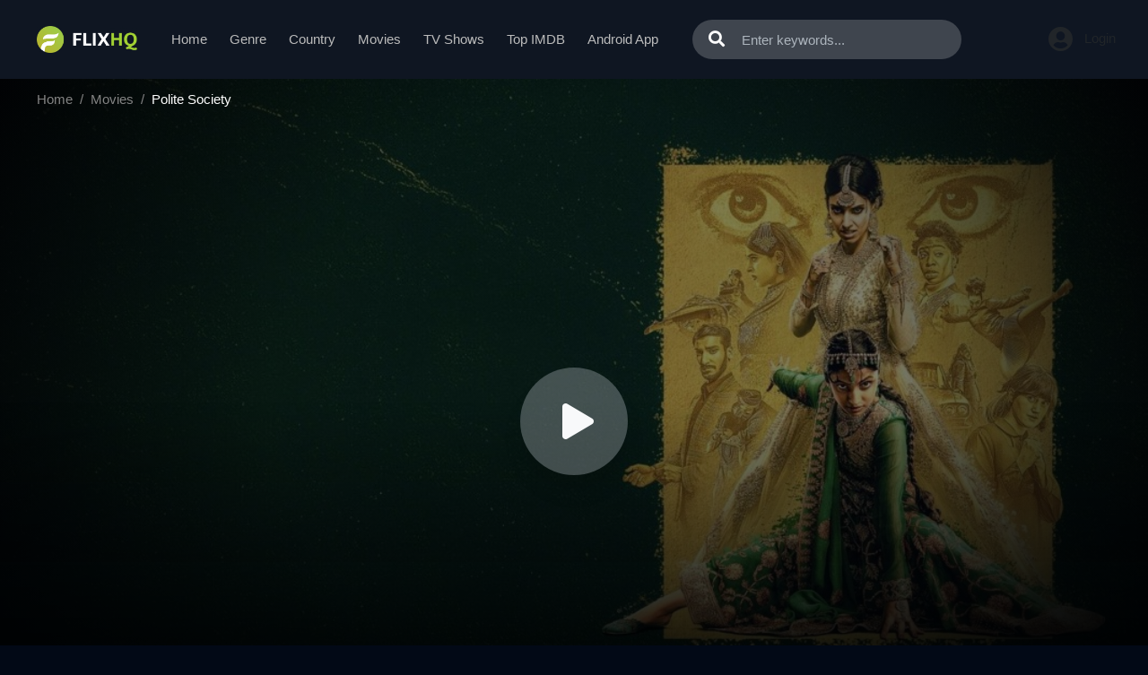

--- FILE ---
content_type: text/html; charset=utf-8
request_url: https://flixhq.to/movie/watch-polite-society-96739
body_size: 27477
content:


<!DOCTYPE html>
<html xmlns="http://www.w3.org/1999/xhtml" xml:lang="en" lang="en">
<head>
    <title>Watch Polite Society (2023) HD online Free - FlixHQ</title>
<meta http-equiv="Content-Type" content="text/html; charset=UTF-8"/>

    <meta name="robots" content="index, follow">
    <meta name="revisit-after" content="1 days">

<meta http-equiv="content-language" content="en"/>
<link rel="dns-prefetch" href="//www.google-analytics.com">
<link rel="dns-prefetch" href="//www.gstatic.com">
<link rel="dns-prefetch" href="//fonts.gstatic.com">
<link rel="dns-prefetch" href="//cdnjs.cloudflare.com">
<link rel="dns-prefetch" href="//static.zdassets.com">

<link rel="dns-prefetch" href="//connect.facebook.net">
<link rel="dns-prefetch" href="//graph.facebook.com">
<meta name="description" content="Watch Polite Society (2023) in full HD online with Subtitle - No sign up - No Buffering - One Click Streaming - Chromecast supported"/>
<meta name="keywords" content="watch Polite Society free, download Polite Society free, full Polite Society online, Polite Society full hd, free Polite Society stream"/>
<meta name="viewport" content="width=device-width, initial-scale=1, minimum-scale=1, maximum-scale=1"/>
<link rel="shortcut icon" href="https://img.flixhq.to/xxrz/100x100/100/bc/3c/bc3c462f0fb1b1c71288170b3bd55aeb/bc3c462f0fb1b1c71288170b3bd55aeb.png"
      type="image/x-icon"/>
<meta property="og:type" content="website"/>
<meta property="og:url" content="https://flixhq.to/movie/watch-polite-society-96739"/>
<meta property="og:title"
      content="Watch Polite Society (2023) HD online Free - FlixHQ"/>
<meta property="og:image" content="https://f.woowoowoowoo.net/resize/1200x600/e0/d7/e0d75b2fb55caa357e7fff293beb43e4/e0d75b2fb55caa357e7fff293beb43e4.jpg"/>
<meta property="og:image:width" content="650">
<meta property="og:image:height" content="350">
<meta property="og:description" content="Watch Polite Society (2023) in full HD online with Subtitle - No sign up - No Buffering - One Click Streaming - Chromecast supported"/>
<link rel="stylesheet" href="https://cdnjs.cloudflare.com/ajax/libs/twitter-bootstrap/4.1.3/css/bootstrap.min.css">
<link rel="stylesheet" href="https://cdnjs.cloudflare.com/ajax/libs/font-awesome/5.9.0/css/all.css">
<link rel="stylesheet"
      href="/css/group_18/theme_2/style.min.css?v=8.4">
<script src="https://cdnjs.cloudflare.com/ajax/libs/vue/2.6.10/vue.min.js"></script>

    <script>var recaptcha_site_key = '6LfV6aAaAAAAAC-irCKNuIS5Nf5ocl5r0K3Q0cdz';</script>
    <script src="https://www.google.com/recaptcha/api.js?render=6LfV6aAaAAAAAC-irCKNuIS5Nf5ocl5r0K3Q0cdz"></script>

<!-- Google tag (gtag.js) -->
<script async src="https://www.googletagmanager.com/gtag/js?id=G-RH9FF6XQZF"></script>
<script>
  window.dataLayer = window.dataLayer || [];
  function gtag(){dataLayer.push(arguments);}
  gtag('js', new Date());

  gtag('config', 'G-RH9FF6XQZF');
</script>
<script type="application/javascript">(()=>{var t={9662:(t,r,n)=>{var e=n(614),i=n(6330),o=TypeError;t.exports=function(t){if(e(t))return t;throw o(i(t)+' is not a function')}},9483:(t,r,n)=>{var e=n(4411),i=n(6330),o=TypeError;t.exports=function(t){if(e(t))return t;throw o(i(t)+' is not a constructor')}},6077:(t,r,n)=>{var e=n(614),i=String,o=TypeError;t.exports=function(t){if('object'==typeof t||e(t))return t;throw o("Can't set "+i(t)+' as a prototype')}},1223:(t,r,n)=>{var e=n(5112),i=n(30),o=n(3070).f,u=e('unscopables'),a=Array.prototype;null==a[u]&&o(a,u,{configurable:!0,value:i(null)}),t.exports=function(t){a[u][t]=!0}},1530:(t,r,n)=>{"use strict";var e=n(8710).charAt;t.exports=function(t,r,n){return r+(n?e(t,r).length:1)}},5787:(t,r,n)=>{var e=n(7976),i=TypeError;t.exports=function(t,r){if(e(r,t))return t;throw i('Incorrect invocation')}},9670:(t,r,n)=>{var e=n(111),i=String,o=TypeError;t.exports=function(t){if(e(t))return t;throw o(i(t)+' is not an object')}},3013:t=>{t.exports='undefined'!=typeof ArrayBuffer&&'undefined'!=typeof DataView},260:(t,r,n)=>{"use strict";var e,i,o,u=n(3013),a=n(9781),c=n(7854),f=n(614),v=n(111),s=n(2597),l=n(648),h=n(6330),d=n(8880),y=n(8052),g=n(7045),b=n(7976),w=n(9518),p=n(7674),m=n(5112),S=n(9711),A=n(9909),T=A.enforce,O=A.get,j=c.Int8Array,E=j&&j.prototype,L=c.Uint8ClampedArray,M=L&&L.prototype,_=j&&w(j),R=E&&w(E),I=Object.prototype,x=c.TypeError,$=m('toStringTag'),F=S('TYPED_ARRAY_TAG'),D='TypedArrayConstructor',P=u&&!!p&&'Opera'!==l(c.opera),C=!1,U={Int8Array:1,Uint8Array:1,Uint8ClampedArray:1,Int16Array:2,Uint16Array:2,Int32Array:4,Uint32Array:4,Float32Array:4,Float64Array:8},k={BigInt64Array:8,BigUint64Array:8},N=function(t){var r=w(t);if(v(r)){var n=O(r);return n&&s(n,D)?n[D]:N(r)}},B=function(t){if(!v(t))return!1;var r=l(t);return s(U,r)||s(k,r)};for(e in U)(o=(i=c[e])&&i.prototype)?T(o)[D]=i:P=!1;for(e in k)(o=(i=c[e])&&i.prototype)&&(T(o)[D]=i);if((!P||!f(_)||_===Function.prototype)&&(_=function(){throw x('Incorrect invocation')},P))for(e in U)c[e]&&p(c[e],_);if((!P||!R||R===I)&&(R=_.prototype,P))for(e in U)c[e]&&p(c[e].prototype,R);if(P&&w(M)!==R&&p(M,R),a&&!s(R,$))for(e in C=!0,g(R,$,{configurable:!0,get:function(){return v(this)?this[F]:void 0}}),U)c[e]&&d(c[e],F,e);t.exports={NATIVE_ARRAY_BUFFER_VIEWS:P,TYPED_ARRAY_TAG:C&&F,aTypedArray:function(t){if(B(t))return t;throw x('Target is not a typed array')},aTypedArrayConstructor:function(t){if(f(t)&&(!p||b(_,t)))return t;throw x(h(t)+' is not a typed array constructor')},exportTypedArrayMethod:function(t,r,n,e){if(a){if(n)for(var i in U){var o=c[i];if(o&&s(o.prototype,t))try{delete o.prototype[t]}catch(n){try{o.prototype[t]=r}catch(t){}}}R[t]&&!n||y(R,t,n?r:P&&E[t]||r,e)}},exportTypedArrayStaticMethod:function(t,r,n){var e,i;if(a){if(p){if(n)for(e in U)if((i=c[e])&&s(i,t))try{delete i[t]}catch(t){}if(_[t]&&!n)return;try{return y(_,t,n?r:P&&_[t]||r)}catch(t){}}for(e in U)!(i=c[e])||i[t]&&!n||y(i,t,r)}},getTypedArrayConstructor:N,isView:function(t){if(!v(t))return!1;var r=l(t);return'DataView'===r||s(U,r)||s(k,r)},isTypedArray:B,TypedArray:_,TypedArrayPrototype:R}},3331:(t,r,n)=>{"use strict";var e=n(7854),i=n(1702),o=n(9781),u=n(3013),a=n(6530),c=n(8880),f=n(7045),v=n(9190),s=n(7293),l=n(5787),h=n(9303),d=n(7466),y=n(7067),g=n(1179),b=n(9518),w=n(7674),p=n(8006).f,m=n(1285),S=n(1589),A=n(8003),T=n(9909),O=a.PROPER,j=a.CONFIGURABLE,E='ArrayBuffer',L='DataView',M='prototype',_='Wrong index',R=T.getterFor(E),I=T.getterFor(L),x=T.set,$=e[E],F=$,D=F&&F[M],P=e[L],C=P&&P[M],U=Object.prototype,k=e.Array,N=e.RangeError,B=i(m),V=i([].reverse),G=g.pack,W=g.unpack,Y=function(t){return[255&t]},z=function(t){return[255&t,t>>8&255]},H=function(t){return[255&t,t>>8&255,t>>16&255,t>>24&255]},K=function(t){return t[3]<<24|t[2]<<16|t[1]<<8|t[0]},X=function(t){return G(t,23,4)},q=function(t){return G(t,52,8)},J=function(t,r,n){f(t[M],r,{configurable:!0,get:function(){return n(this)[r]}})},Z=function(t,r,n,e){var i=y(n),o=I(t);if(i+r>o.byteLength)throw N(_);var u=o.bytes,a=i+o.byteOffset,c=S(u,a,a+r);return e?c:V(c)},Q=function(t,r,n,e,i,o){var u=y(n),a=I(t);if(u+r>a.byteLength)throw N(_);for(var c=a.bytes,f=u+a.byteOffset,v=e(+i),s=0;s<r;s++)c[f+s]=v[o?s:r-s-1]};if(u){var tt=O&&$.name!==E;if(s((function(){$(1)}))&&s((function(){new $(-1)}))&&!s((function(){return new $,new $(1.5),new $(NaN),1!=$.length||tt&&!j})))tt&&j&&c($,'name',E);else{(F=function(t){return l(this,D),new $(y(t))})[M]=D;for(var rt,nt=p($),et=0;nt.length>et;)(rt=nt[et++])in F||c(F,rt,$[rt]);D.constructor=F}w&&b(C)!==U&&w(C,U);var it=new P(new F(2)),ot=i(C.setInt8);it.setInt8(0,2147483648),it.setInt8(1,2147483649),!it.getInt8(0)&&it.getInt8(1)||v(C,{setInt8:function(t,r){ot(this,t,r<<24>>24)},setUint8:function(t,r){ot(this,t,r<<24>>24)}},{unsafe:!0})}else D=(F=function(t){l(this,D);var r=y(t);x(this,{type:E,bytes:B(k(r),0),byteLength:r}),o||(this.byteLength=r,this.detached=!1)})[M],C=(P=function(t,r,n){l(this,C),l(t,D);var e=R(t),i=e.byteLength,u=h(r);if(u<0||u>i)throw N('Wrong offset');if(u+(n=void 0===n?i-u:d(n))>i)throw N("Wrong length");x(this,{type:L,buffer:t,byteLength:n,byteOffset:u,bytes:e.bytes}),o||(this.buffer=t,this.byteLength=n,this.byteOffset=u)})[M],o&&(J(F,'byteLength',R),J(P,'buffer',I),J(P,'byteLength',I),J(P,'byteOffset',I)),v(C,{getInt8:function(t){return Z(this,1,t)[0]<<24>>24},getUint8:function(t){return Z(this,1,t)[0]},getInt16:function(t){var r=Z(this,2,t,arguments.length>1?arguments[1]:void 0);return(r[1]<<8|r[0])<<16>>16},getUint16:function(t){var r=Z(this,2,t,arguments.length>1?arguments[1]:void 0);return r[1]<<8|r[0]},getInt32:function(t){return K(Z(this,4,t,arguments.length>1?arguments[1]:void 0))},getUint32:function(t){return K(Z(this,4,t,arguments.length>1?arguments[1]:void 0))>>>0},getFloat32:function(t){return W(Z(this,4,t,arguments.length>1?arguments[1]:void 0),23)},getFloat64:function(t){return W(Z(this,8,t,arguments.length>1?arguments[1]:void 0),52)},setInt8:function(t,r){Q(this,1,t,Y,r)},setUint8:function(t,r){Q(this,1,t,Y,r)},setInt16:function(t,r){Q(this,2,t,z,r,arguments.length>2?arguments[2]:void 0)},setUint16:function(t,r){Q(this,2,t,z,r,arguments.length>2?arguments[2]:void 0)},setInt32:function(t,r){Q(this,4,t,H,r,arguments.length>2?arguments[2]:void 0)},setUint32:function(t,r){Q(this,4,t,H,r,arguments.length>2?arguments[2]:void 0)},setFloat32:function(t,r){Q(this,4,t,X,r,arguments.length>2?arguments[2]:void 0)},setFloat64:function(t,r){Q(this,8,t,q,r,arguments.length>2?arguments[2]:void 0)}});A(F,E),A(P,L),t.exports={ArrayBuffer:F,DataView:P}},1285:(t,r,n)=>{"use strict";var e=n(7908),i=n(1400),o=n(6244);t.exports=function(t){for(var r=e(this),n=o(r),u=arguments.length,a=i(u>1?arguments[1]:void 0,n),c=u>2?arguments[2]:void 0,f=void 0===c?n:i(c,n);f>a;)r[a++]=t;return r}},1318:(t,r,n)=>{var e=n(5656),i=n(1400),o=n(6244),u=function(t){return function(r,n,u){var a,c=e(r),f=o(c),v=i(u,f);if(t&&n!=n){for(;f>v;)if((a=c[v++])!=a)return!0}else for(;f>v;v++)if((t||v in c)&&c[v]===n)return t||v||0;return!t&&-1}};t.exports={includes:u(!0),indexOf:u(!1)}},9671:(t,r,n)=>{var e=n(9974),i=n(8361),o=n(7908),u=n(6244),a=function(t){var r=1==t;return function(n,a,c){for(var f,v=o(n),s=i(v),l=e(a,c),h=u(s);h-- >0;)if(l(f=s[h],h,v))switch(t){case 0:return f;case 1:return h}return r?-1:void 0}};t.exports={findLast:a(0),findLastIndex:a(1)}},2092:(t,r,n)=>{var e=n(9974),i=n(1702),o=n(8361),u=n(7908),a=n(6244),c=n(5417),f=i([].push),v=function(t){var r=1==t,n=2==t,i=3==t,v=4==t,s=6==t,l=7==t,h=5==t||s;return function(d,y,g,b){for(var w,p,m=u(d),S=o(m),A=e(y,g),T=a(S),O=0,j=b||c,E=r?j(d,T):n||l?j(d,0):void 0;T>O;O++)if((h||O in S)&&(p=A(w=S[O],O,m),t))if(r)E[O]=p;else if(p)switch(t){case 3:return!0;case 5:return w;case 6:return O;case 2:f(E,w)}else switch(t){case 4:return!1;case 7:f(E,w)}return s?-1:i||v?v:E}};t.exports={forEach:v(0),map:v(1),filter:v(2),some:v(3),every:v(4),find:v(5),findIndex:v(6),filterReject:v(7)}},1589:(t,r,n)=>{var e=n(1400),i=n(6244),o=n(6135),u=Array,a=Math.max;t.exports=function(t,r,n){for(var c=i(t),f=e(r,c),v=e(void 0===n?c:n,c),s=u(a(v-f,0)),l=0;f<v;f++,l++)o(s,l,t[f]);return s.length=l,s}},4362:(t,r,n)=>{var e=n(1589),i=Math.floor,o=function(t,r){var n=t.length,c=i(n/2);return n<8?u(t,r):a(t,o(e(t,0,c),r),o(e(t,c),r),r)},u=function(t,r){for(var n,e,i=t.length,o=1;o<i;){for(e=o,n=t[o];e&&r(t[e-1],n)>0;)t[e]=t[--e];e!==o++&&(t[e]=n)}return t},a=function(t,r,n,e){for(var i=r.length,o=n.length,u=0,a=0;u<i||a<o;)t[u+a]=u<i&&a<o?e(r[u],n[a])<=0?r[u++]:n[a++]:u<i?r[u++]:n[a++];return t};t.exports=o},7475:(t,r,n)=>{var e=n(3157),i=n(4411),o=n(111),u=n(5112)('species'),a=Array;t.exports=function(t){var r;return e(t)&&(r=t.constructor,(i(r)&&(r===a||e(r.prototype))||o(r)&&null===(r=r[u]))&&(r=void 0)),void 0===r?a:r}},5417:(t,r,n)=>{var e=n(7475);t.exports=function(t,r){return new(e(t))(0===r?0:r)}},7072:(t,r,n)=>{var e=n(5112)('iterator'),i=!1;try{var o=0,u={next:function(){return{done:!!o++}},return:function(){i=!0}};u[e]=function(){return this},Array.from(u,(function(){throw 2}))}catch(t){}t.exports=function(t,r){if(!r&&!i)return!1;var n=!1;try{var o={};o[e]=function(){return{next:function(){return{done:n=!0}}}},t(o)}catch(t){}return n}},4326:(t,r,n)=>{var e=n(1702),i=e({}.toString),o=e(''.slice);t.exports=function(t){return o(i(t),8,-1)}},648:(t,r,n)=>{var e=n(1694),i=n(614),o=n(4326),u=n(5112)('toStringTag'),a=Object,c='Arguments'==o(function(){return arguments}());t.exports=e?o:function(t){var r,n,e;return void 0===t?'Undefined':null===t?'Null':'string'==typeof(n=function(t,r){try{return t[r]}catch(t){}}(r=a(t),u))?n:c?o(r):'Object'==(e=o(r))&&i(r.callee)?'Arguments':e}},9920:(t,r,n)=>{var e=n(2597),i=n(3887),o=n(1236),u=n(3070);t.exports=function(t,r,n){for(var a=i(r),c=u.f,f=o.f,v=0;v<a.length;v++){var s=a[v];e(t,s)||n&&e(n,s)||c(t,s,f(r,s))}}},8544:(t,r,n)=>{var e=n(7293);t.exports=!e((function(){function t(){}return t.prototype.constructor=null,Object.getPrototypeOf(new t)!==t.prototype}))},6178:t=>{t.exports=function(t,r){return{value:t,done:r}}},8880:(t,r,n)=>{var e=n(9781),i=n(3070),o=n(9114);t.exports=e?function(t,r,n){return i.f(t,r,o(1,n))}:function(t,r,n){return t[r]=n,t}},9114:t=>{t.exports=function(t,r){return{enumerable:!(1&t),configurable:!(2&t),writable:!(4&t),value:r}}},6135:(t,r,n)=>{"use strict";var e=n(4948),i=n(3070),o=n(9114);t.exports=function(t,r,n){var u=e(r);u in t?i.f(t,u,o(0,n)):t[u]=n}},7045:(t,r,n)=>{var e=n(6339),i=n(3070);t.exports=function(t,r,n){return n.get&&e(n.get,r,{getter:!0}),n.set&&e(n.set,r,{setter:!0}),i.f(t,r,n)}},8052:(t,r,n)=>{var e=n(614),i=n(3070),o=n(6339),u=n(3072);t.exports=function(t,r,n,a){a||(a={});var c=a.enumerable,f=void 0!==a.name?a.name:r;if(e(n)&&o(n,f,a),a.global)c?t[r]=n:u(r,n);else{try{a.unsafe?t[r]&&(c=!0):delete t[r]}catch(t){}c?t[r]=n:i.f(t,r,{value:n,enumerable:!1,configurable:!a.nonConfigurable,writable:!a.nonWritable})}return t}},9190:(t,r,n)=>{var e=n(8052);t.exports=function(t,r,n){for(var i in r)e(t,i,r[i],n);return t}},3072:(t,r,n)=>{var e=n(7854),i=Object.defineProperty;t.exports=function(t,r){try{i(e,t,{value:r,configurable:!0,writable:!0})}catch(n){e[t]=r}return r}},9781:(t,r,n)=>{var e=n(7293);t.exports=!e((function(){return 7!=Object.defineProperty({},1,{get:function(){return 7}})[1]}))},4154:t=>{var r='object'==typeof document&&document.all,n=void 0===r&&void 0!==r;t.exports={all:r,IS_HTMLDDA:n}},317:(t,r,n)=>{var e=n(7854),i=n(111),o=e.document,u=i(o)&&i(o.createElement);t.exports=function(t){return u?o.createElement(t):{}}},8324:t=>{t.exports={CSSRuleList:0,CSSStyleDeclaration:0,CSSValueList:0,ClientRectList:0,DOMRectList:0,DOMStringList:0,DOMTokenList:1,DataTransferItemList:0,FileList:0,HTMLAllCollection:0,HTMLCollection:0,HTMLFormElement:0,HTMLSelectElement:0,MediaList:0,MimeTypeArray:0,NamedNodeMap:0,NodeList:1,PaintRequestList:0,Plugin:0,PluginArray:0,SVGLengthList:0,SVGNumberList:0,SVGPathSegList:0,SVGPointList:0,SVGStringList:0,SVGTransformList:0,SourceBufferList:0,StyleSheetList:0,TextTrackCueList:0,TextTrackList:0,TouchList:0}},8509:(t,r,n)=>{var e=n(317)('span').classList,i=e&&e.constructor&&e.constructor.prototype;t.exports=i===Object.prototype?void 0:i},8886:(t,r,n)=>{var e=n(8113).match(/firefox\/(\d+)/i);t.exports=!!e&&+e[1]},256:(t,r,n)=>{var e=n(8113);t.exports=/MSIE|Trident/.test(e)},8113:t=>{t.exports='undefined'!=typeof navigator&&String(navigator.userAgent)||''},7392:(t,r,n)=>{var e,i,o=n(7854),u=n(8113),a=o.process,c=o.Deno,f=a&&a.versions||c&&c.version,v=f&&f.v8;v&&(i=(e=v.split('.'))[0]>0&&e[0]<4?1:+(e[0]+e[1])),!i&&u&&(!(e=u.match(/Edge\/(\d+)/))||e[1]>=74)&&(e=u.match(/Chrome\/(\d+)/))&&(i=+e[1]),t.exports=i},8008:(t,r,n)=>{var e=n(8113).match(/AppleWebKit\/(\d+)\./);t.exports=!!e&&+e[1]},748:t=>{t.exports=['constructor','hasOwnProperty','isPrototypeOf','propertyIsEnumerable','toLocaleString','toString','valueOf']},2109:(t,r,n)=>{var e=n(7854),i=n(1236).f,o=n(8880),u=n(8052),a=n(3072),c=n(9920),f=n(4705);t.exports=function(t,r){var n,v,s,l,h,d=t.target,y=t.global,g=t.stat;if(n=y?e:g?e[d]||a(d,{}):(e[d]||{}).prototype)for(v in r){if(l=r[v],s=t.dontCallGetSet?(h=i(n,v))&&h.value:n[v],!f(y?v:d+(g?'.':'#')+v,t.forced)&&void 0!==s){if(typeof l==typeof s)continue;c(l,s)}(t.sham||s&&s.sham)&&o(l,'sham',!0),u(n,v,l,t)}}},7293:t=>{t.exports=function(t){try{return!!t()}catch(t){return!0}}},7007:(t,r,n)=>{"use strict";n(4916);var e=n(1470),i=n(8052),o=n(2261),u=n(7293),a=n(5112),c=n(8880),f=a('species'),v=RegExp.prototype;t.exports=function(t,r,n,s){var l=a(t),h=!u((function(){var r={};return r[l]=function(){return 7},7!=''[t](r)})),d=h&&!u((function(){var r=!1,n=/a/;return'split'===t&&((n={}).constructor={},n.constructor[f]=function(){return n},n.flags='',n[l]=/./[l]),n.exec=function(){return r=!0,null},n[l](''),!r}));if(!h||!d||n){var y=e(/./[l]),g=r(l,''[t],(function(t,r,n,i,u){var a=e(t),c=r.exec;return c===o||c===v.exec?h&&!u?{done:!0,value:y(r,n,i)}:{done:!0,value:a(n,r,i)}:{done:!1}}));i(String.prototype,t,g[0]),i(v,l,g[1])}s&&c(v[l],'sham',!0)}},2104:(t,r,n)=>{var e=n(4374),i=Function.prototype,o=i.apply,u=i.call;t.exports='object'==typeof Reflect&&Reflect.apply||(e?u.bind(o):function(){return u.apply(o,arguments)})},9974:(t,r,n)=>{var e=n(1470),i=n(9662),o=n(4374),u=e(e.bind);t.exports=function(t,r){return i(t),void 0===r?t:o?u(t,r):function(){return t.apply(r,arguments)}}},4374:(t,r,n)=>{var e=n(7293);t.exports=!e((function(){var t=function(){}.bind();return'function'!=typeof t||t.hasOwnProperty('prototype')}))},6916:(t,r,n)=>{var e=n(4374),i=Function.prototype.call;t.exports=e?i.bind(i):function(){return i.apply(i,arguments)}},6530:(t,r,n)=>{var e=n(9781),i=n(2597),o=Function.prototype,u=e&&Object.getOwnPropertyDescriptor,a=i(o,'name'),c=a&&'something'===function(){}.name,f=a&&(!e||e&&u(o,'name').configurable);t.exports={EXISTS:a,PROPER:c,CONFIGURABLE:f}},5668:(t,r,n)=>{var e=n(1702),i=n(9662);t.exports=function(t,r,n){try{return e(i(Object.getOwnPropertyDescriptor(t,r)[n]))}catch(t){}}},1470:(t,r,n)=>{var e=n(4326),i=n(1702);t.exports=function(t){if('Function'===e(t))return i(t)}},1702:(t,r,n)=>{var e=n(4374),i=Function.prototype,o=i.call,u=e&&i.bind.bind(o,o);t.exports=e?u:function(t){return function(){return o.apply(t,arguments)}}},5005:(t,r,n)=>{var e=n(7854),i=n(614),o=function(t){return i(t)?t:void 0};t.exports=function(t,r){return arguments.length<2?o(e[t]):e[t]&&e[t][r]}},1246:(t,r,n)=>{var e=n(648),i=n(8173),o=n(5374),u=n(7497),a=n(5112)('iterator');t.exports=function(t){if(!o(t))return i(t,a)||i(t,'@@iterator')||u[e(t)]}},4121:(t,r,n)=>{var e=n(6916),i=n(9662),o=n(9670),u=n(6330),a=n(1246),c=TypeError;t.exports=function(t,r){var n=arguments.length<2?a(t):r;if(i(n))return o(e(n,t));throw c(u(t)+' is not iterable')}},8173:(t,r,n)=>{var e=n(9662),i=n(5374);t.exports=function(t,r){var n=t[r];return i(n)?void 0:e(n)}},647:(t,r,n)=>{var e=n(1702),i=n(7908),o=Math.floor,u=e(''.charAt),a=e(''.replace),c=e(''.slice),f=/\$([$&'`]|\d{1,2}|<[^>]*>)/g,v=/\$([$&'`]|\d{1,2})/g;t.exports=function(t,r,n,e,s,l){var h=n+t.length,d=e.length,y=v;return void 0!==s&&(s=i(s),y=f),a(l,y,(function(i,a){var f;switch(u(a,0)){case'$':return'$';case'&':return t;case'`':return c(r,0,n);case"'":return c(r,h);case'<':f=s[c(a,1,-1)];break;default:var v=+a;if(0===v)return i;if(v>d){var l=o(v/10);return 0===l?i:l<=d?void 0===e[l-1]?u(a,1):e[l-1]+u(a,1):i}f=e[v-1]}return void 0===f?'':f}))}},7854:(t,r,n)=>{var e=function(t){return t&&t.Math==Math&&t};t.exports=e('object'==typeof globalThis&&globalThis)||e('object'==typeof window&&window)||e('object'==typeof self&&self)||e('object'==typeof n.g&&n.g)||function(){return this}()||Function('return this')()},2597:(t,r,n)=>{var e=n(1702),i=n(7908),o=e({}.hasOwnProperty);t.exports=Object.hasOwn||function(t,r){return o(i(t),r)}},3501:t=>{t.exports={}},490:(t,r,n)=>{var e=n(5005);t.exports=e('document','documentElement')},4664:(t,r,n)=>{var e=n(9781),i=n(7293),o=n(317);t.exports=!e&&!i((function(){return 7!=Object.defineProperty(o('div'),'a',{get:function(){return 7}}).a}))},1179:t=>{var r=Array,n=Math.abs,e=Math.pow,i=Math.floor,o=Math.log,u=Math.LN2;t.exports={pack:function(t,a,c){var f,v,s,l=r(c),h=8*c-a-1,d=(1<<h)-1,y=d>>1,g=23===a?e(2,-24)-e(2,-77):0,b=t<0||0===t&&1/t<0?1:0,w=0;for((t=n(t))!=t||t===1/0?(v=t!=t?1:0,f=d):(f=i(o(t)/u),t*(s=e(2,-f))<1&&(f--,s*=2),(t+=f+y>=1?g/s:g*e(2,1-y))*s>=2&&(f++,s/=2),f+y>=d?(v=0,f=d):f+y>=1?(v=(t*s-1)*e(2,a),f+=y):(v=t*e(2,y-1)*e(2,a),f=0));a>=8;)l[w++]=255&v,v/=256,a-=8;for(f=f<<a|v,h+=a;h>0;)l[w++]=255&f,f/=256,h-=8;return l[--w]|=128*b,l},unpack:function(t,r){var n,i=t.length,o=8*i-r-1,u=(1<<o)-1,a=u>>1,c=o-7,f=i-1,v=t[f--],s=127&v;for(v>>=7;c>0;)s=256*s+t[f--],c-=8;for(n=s&(1<<-c)-1,s>>=-c,c+=r;c>0;)n=256*n+t[f--],c-=8;if(0===s)s=1-a;else{if(s===u)return n?NaN:v?-1/0:1/0;n+=e(2,r),s-=a}return(v?-1:1)*n*e(2,s-r)}}},8361:(t,r,n)=>{var e=n(1702),i=n(7293),o=n(4326),u=Object,a=e(''.split);t.exports=i((function(){return!u('z').propertyIsEnumerable(0)}))?function(t){return'String'==o(t)?a(t,''):u(t)}:u},9587:(t,r,n)=>{var e=n(614),i=n(111),o=n(7674);t.exports=function(t,r,n){var u,a;return o&&e(u=r.constructor)&&u!==n&&i(a=u.prototype)&&a!==n.prototype&&o(t,a),t}},2788:(t,r,n)=>{var e=n(1702),i=n(614),o=n(5465),u=e(Function.toString);i(o.inspectSource)||(o.inspectSource=function(t){return u(t)}),t.exports=o.inspectSource},9909:(t,r,n)=>{var e,i,o,u=n(4811),a=n(7854),c=n(111),f=n(8880),v=n(2597),s=n(5465),l=n(6200),h=n(3501),d='Object already initialized',y=a.TypeError,g=a.WeakMap;if(u||s.state){var b=s.state||(s.state=new g);b.get=b.get,b.has=b.has,b.set=b.set,e=function(t,r){if(b.has(t))throw y(d);return r.facade=t,b.set(t,r),r},i=function(t){return b.get(t)||{}},o=function(t){return b.has(t)}}else{var w=l('state');h[w]=!0,e=function(t,r){if(v(t,w))throw y(d);return r.facade=t,f(t,w,r),r},i=function(t){return v(t,w)?t[w]:{}},o=function(t){return v(t,w)}}t.exports={set:e,get:i,has:o,enforce:function(t){return o(t)?i(t):e(t,{})},getterFor:function(t){return function(r){var n;if(!c(r)||(n=i(r)).type!==t)throw y('Incompatible receiver, '+t+' required');return n}}}},7659:(t,r,n)=>{var e=n(5112),i=n(7497),o=e('iterator'),u=Array.prototype;t.exports=function(t){return void 0!==t&&(i.Array===t||u[o]===t)}},3157:(t,r,n)=>{var e=n(4326);t.exports=Array.isArray||function(t){return'Array'==e(t)}},4067:(t,r,n)=>{var e=n(648);t.exports=function(t){var r=e(t);return'BigInt64Array'==r||'BigUint64Array'==r}},614:(t,r,n)=>{var e=n(4154),i=e.all;t.exports=e.IS_HTMLDDA?function(t){return'function'==typeof t||t===i}:function(t){return'function'==typeof t}},4411:(t,r,n)=>{var e=n(1702),i=n(7293),o=n(614),u=n(648),a=n(5005),c=n(2788),f=function(){},v=[],s=a('Reflect','construct'),l=/^\s*(?:class|function)\b/,h=e(l.exec),d=!l.exec(f),y=function(t){if(!o(t))return!1;try{return s(f,v,t),!0}catch(t){return!1}},g=function(t){if(!o(t))return!1;switch(u(t)){case'AsyncFunction':case'GeneratorFunction':case'AsyncGeneratorFunction':return!1}try{return d||!!h(l,c(t))}catch(t){return!0}};g.sham=!0,t.exports=!s||i((function(){var t;return y(y.call)||!y(Object)||!y((function(){t=!0}))||t}))?g:y},4705:(t,r,n)=>{var e=n(7293),i=n(614),o=/#|\.prototype\./,u=function(t,r){var n=c[a(t)];return n==v||n!=f&&(i(r)?e(r):!!r)},a=u.normalize=function(t){return String(t).replace(o,'.').toLowerCase()},c=u.data={},f=u.NATIVE='N',v=u.POLYFILL='P';t.exports=u},5988:(t,r,n)=>{var e=n(111),i=Math.floor;t.exports=Number.isInteger||function(t){return!e(t)&&isFinite(t)&&i(t)===t}},5374:t=>{t.exports=function(t){return null==t}},111:(t,r,n)=>{var e=n(614),i=n(4154),o=i.all;t.exports=i.IS_HTMLDDA?function(t){return'object'==typeof t?null!==t:e(t)||t===o}:function(t){return'object'==typeof t?null!==t:e(t)}},1913:t=>{t.exports=!1},2190:(t,r,n)=>{var e=n(5005),i=n(614),o=n(7976),u=n(3307),a=Object;t.exports=u?function(t){return'symbol'==typeof t}:function(t){var r=e('Symbol');return i(r)&&o(r.prototype,a(t))}},3061:(t,r,n)=>{"use strict";var e=n(3383).IteratorPrototype,i=n(30),o=n(9114),u=n(8003),a=n(7497),c=function(){return this};t.exports=function(t,r,n,f){var v=r+' Iterator';return t.prototype=i(e,{next:o(+!f,n)}),u(t,v,!1,!0),a[v]=c,t}},1656:(t,r,n)=>{"use strict";var e=n(2109),i=n(6916),o=n(1913),u=n(6530),a=n(614),c=n(3061),f=n(9518),v=n(7674),s=n(8003),l=n(8880),h=n(8052),d=n(5112),y=n(7497),g=n(3383),b=u.PROPER,w=u.CONFIGURABLE,p=g.IteratorPrototype,m=g.BUGGY_SAFARI_ITERATORS,S=d('iterator'),A='keys',T='values',O='entries',j=function(){return this};t.exports=function(t,r,n,u,d,g,E){c(n,r,u);var L,M,_,R=function(t){if(t===d&&D)return D;if(!m&&t in $)return $[t];switch(t){case A:case T:case O:return function(){return new n(this,t)}}return function(){return new n(this)}},I=r+' Iterator',x=!1,$=t.prototype,F=$[S]||$['@@iterator']||d&&$[d],D=!m&&F||R(d),P='Array'==r&&$.entries||F;if(P&&(L=f(P.call(new t)))!==Object.prototype&&L.next&&(o||f(L)===p||(v?v(L,p):a(L[S])||h(L,S,j)),s(L,I,!0,!0),o&&(y[I]=j)),b&&d==T&&F&&F.name!==T&&(!o&&w?l($,'name',T):(x=!0,D=function(){return i(F,this)})),d)if(M={values:R(T),keys:g?D:R(A),entries:R(O)},E)for(_ in M)(m||x||!(_ in $))&&h($,_,M[_]);else e({target:r,proto:!0,forced:m||x},M);return o&&!E||$[S]===D||h($,S,D,{name:d}),y[r]=D,M}},3383:(t,r,n)=>{"use strict";var e,i,o,u=n(7293),a=n(614),c=n(111),f=n(30),v=n(9518),s=n(8052),l=n(5112),h=n(1913),d=l('iterator'),y=!1;[].keys&&('next'in(o=[].keys())?(i=v(v(o)))!==Object.prototype&&(e=i):y=!0),!c(e)||u((function(){var t={};return e[d].call(t)!==t}))?e={}:h&&(e=f(e)),a(e[d])||s(e,d,(function(){return this})),t.exports={IteratorPrototype:e,BUGGY_SAFARI_ITERATORS:y}},7497:t=>{t.exports={}},6244:(t,r,n)=>{var e=n(7466);t.exports=function(t){return e(t.length)}},6339:(t,r,n)=>{var e=n(1702),i=n(7293),o=n(614),u=n(2597),a=n(9781),c=n(6530).CONFIGURABLE,f=n(2788),v=n(9909),s=v.enforce,l=v.get,h=String,d=Object.defineProperty,y=e(''.slice),g=e(''.replace),b=e([].join),w=a&&!i((function(){return 8!==d((function(){}),'length',{value:8}).length})),p=String(String).split('String'),m=t.exports=function(t,r,n){'Symbol('===y(h(r),0,7)&&(r='['+g(h(r),/^Symbol\(([^)]*)\)/,'$1')+']'),n&&n.getter&&(r='get '+r),n&&n.setter&&(r='set '+r),(!u(t,'name')||c&&t.name!==r)&&(a?d(t,'name',{value:r,configurable:!0}):t.name=r),w&&n&&u(n,'arity')&&t.length!==n.arity&&d(t,'length',{value:n.arity});try{n&&u(n,'constructor')&&n.constructor?a&&d(t,'prototype',{writable:!1}):t.prototype&&(t.prototype=void 0)}catch(t){}var e=s(t);return u(e,'source')||(e.source=b(p,'string'==typeof r?r:'')),t};Function.prototype.toString=m((function(){return o(this)&&l(this).source||f(this)}),'toString')},4758:t=>{var r=Math.ceil,n=Math.floor;t.exports=Math.trunc||function(t){var e=+t;return(e>0?n:r)(e)}},30:(t,r,n)=>{var e,i=n(9670),o=n(6048),u=n(748),a=n(3501),c=n(490),f=n(317),v=n(6200),s='prototype',l='script',h=v('IE_PROTO'),d=function(){},y=function(t){return"<"+l+">"+t+"</"+l+">"},g=function(t){t.write(y('')),t.close();var r=t.parentWindow.Object;return t=null,r},b=function(){try{e=new ActiveXObject('htmlfile')}catch(t){}var t,r,n;b='undefined'!=typeof document?document.domain&&e?g(e):(r=f('iframe'),n='java'+l+':',r.style.display='none',c.appendChild(r),r.src=String(n),(t=r.contentWindow.document).open(),t.write(y('document.F=Object')),t.close(),t.F):g(e);for(var i=u.length;i--;)delete b[s][u[i]];return b()};a[h]=!0,t.exports=Object.create||function(t,r){var n;return null!==t?(d[s]=i(t),n=new d,d[s]=null,n[h]=t):n=b(),void 0===r?n:o.f(n,r)}},6048:(t,r,n)=>{var e=n(9781),i=n(3353),o=n(3070),u=n(9670),a=n(5656),c=n(1956);r.f=e&&!i?Object.defineProperties:function(t,r){u(t);for(var n,e=a(r),i=c(r),f=i.length,v=0;f>v;)o.f(t,n=i[v++],e[n]);return t}},3070:(t,r,n)=>{var e=n(9781),i=n(4664),o=n(3353),u=n(9670),a=n(4948),c=TypeError,f=Object.defineProperty,v=Object.getOwnPropertyDescriptor,s='enumerable',l='configurable',h='writable';r.f=e?o?function(t,r,n){if(u(t),r=a(r),u(n),'function'==typeof t&&'prototype'===r&&'value'in n&&h in n&&!n[h]){var e=v(t,r);e&&e[h]&&(t[r]=n.value,n={configurable:l in n?n[l]:e[l],enumerable:s in n?n[s]:e[s],writable:!1})}return f(t,r,n)}:f:function(t,r,n){if(u(t),r=a(r),u(n),i)try{return f(t,r,n)}catch(t){}if('get'in n||'set'in n)throw c('Accessors not supported');return'value'in n&&(t[r]=n.value),t}},1236:(t,r,n)=>{var e=n(9781),i=n(6916),o=n(5296),u=n(9114),a=n(5656),c=n(4948),f=n(2597),v=n(4664),s=Object.getOwnPropertyDescriptor;r.f=e?s:function(t,r){if(t=a(t),r=c(r),v)try{return s(t,r)}catch(t){}if(f(t,r))return u(!i(o.f,t,r),t[r])}},8006:(t,r,n)=>{var e=n(6324),i=n(748).concat('length','prototype');r.f=Object.getOwnPropertyNames||function(t){return e(t,i)}},5181:(t,r)=>{r.f=Object.getOwnPropertySymbols},9518:(t,r,n)=>{var e=n(2597),i=n(614),o=n(7908),u=n(6200),a=n(8544),c=u('IE_PROTO'),f=Object,v=f.prototype;t.exports=a?f.getPrototypeOf:function(t){var r=o(t);if(e(r,c))return r[c];var n=r.constructor;return i(n)&&r instanceof n?n.prototype:r instanceof f?v:null}},7976:(t,r,n)=>{var e=n(1702);t.exports=e({}.isPrototypeOf)},6324:(t,r,n)=>{var e=n(1702),i=n(2597),o=n(5656),u=n(1318).indexOf,a=n(3501),c=e([].push);t.exports=function(t,r){var n,e=o(t),f=0,v=[];for(n in e)!i(a,n)&&i(e,n)&&c(v,n);for(;r.length>f;)i(e,n=r[f++])&&(~u(v,n)||c(v,n));return v}},1956:(t,r,n)=>{var e=n(6324),i=n(748);t.exports=Object.keys||function(t){return e(t,i)}},5296:(t,r)=>{"use strict";var n={}.propertyIsEnumerable,e=Object.getOwnPropertyDescriptor,i=e&&!n.call({1:2},1);r.f=i?function(t){var r=e(this,t);return!!r&&r.enumerable}:n},7674:(t,r,n)=>{var e=n(5668),i=n(9670),o=n(6077);t.exports=Object.setPrototypeOf||('__proto__'in{}?function(){var t,r=!1,n={};try{(t=e(Object.prototype,'__proto__','set'))(n,[]),r=n instanceof Array}catch(t){}return function(n,e){return i(n),o(e),r?t(n,e):n.__proto__=e,n}}():void 0)},2140:(t,r,n)=>{var e=n(6916),i=n(614),o=n(111),u=TypeError;t.exports=function(t,r){var n,a;if('string'===r&&i(n=t.toString)&&!o(a=e(n,t)))return a;if(i(n=t.valueOf)&&!o(a=e(n,t)))return a;if('string'!==r&&i(n=t.toString)&&!o(a=e(n,t)))return a;throw u("Can't convert object to primitive value")}},3887:(t,r,n)=>{var e=n(5005),i=n(1702),o=n(8006),u=n(5181),a=n(9670),c=i([].concat);t.exports=e('Reflect','ownKeys')||function(t){var r=o.f(a(t)),n=u.f;return n?c(r,n(t)):r}},7651:(t,r,n)=>{var e=n(6916),i=n(9670),o=n(614),u=n(4326),a=n(2261),c=TypeError;t.exports=function(t,r){var n=t.exec;if(o(n)){var f=e(n,t,r);return null!==f&&i(f),f}if('RegExp'===u(t))return e(a,t,r);throw c('RegExp#exec called on incompatible receiver')}},2261:(t,r,n)=>{"use strict";var e,i,o=n(6916),u=n(1702),a=n(1340),c=n(7066),f=n(2999),v=n(2309),s=n(30),l=n(9909).get,h=n(9441),d=n(7168),y=v('native-string-replace',String.prototype.replace),g=RegExp.prototype.exec,b=g,w=u(''.charAt),p=u(''.indexOf),m=u(''.replace),S=u(''.slice),A=(i=/b*/g,o(g,e=/a/,'a'),o(g,i,'a'),0!==e.lastIndex||0!==i.lastIndex),T=f.BROKEN_CARET,O=void 0!==/()??/.exec('')[1];(A||O||T||h||d)&&(b=function(t){var r,n,e,i,u,f,v,h=this,d=l(h),j=a(t),E=d.raw;if(E)return E.lastIndex=h.lastIndex,r=o(b,E,j),h.lastIndex=E.lastIndex,r;var L=d.groups,M=T&&h.sticky,_=o(c,h),R=h.source,I=0,x=j;if(M&&(_=m(_,'y',''),-1===p(_,'g')&&(_+='g'),x=S(j,h.lastIndex),h.lastIndex>0&&(!h.multiline||h.multiline&&'\n'!==w(j,h.lastIndex-1))&&(R='(?: '+R+')',x=' '+x,I++),n=new RegExp('^(?:'+R+')',_)),O&&(n=new RegExp('^'+R+'$(?!\\s)',_)),A&&(e=h.lastIndex),i=o(g,M?n:h,x),M?i?(i.input=S(i.input,I),i[0]=S(i[0],I),i.index=h.lastIndex,h.lastIndex+=i[0].length):h.lastIndex=0:A&&i&&(h.lastIndex=h.global?i.index+i[0].length:e),O&&i&&i.length>1&&o(y,i[0],n,(function(){for(u=1;u<arguments.length-2;u++)void 0===arguments[u]&&(i[u]=void 0)})),i&&L)for(i.groups=f=s(null),u=0;u<L.length;u++)f[(v=L[u])[0]]=i[v[1]];return i}),t.exports=b},7066:(t,r,n)=>{"use strict";var e=n(9670);t.exports=function(){var t=e(this),r='';return t.hasIndices&&(r+='d'),t.global&&(r+='g'),t.ignoreCase&&(r+='i'),t.multiline&&(r+='m'),t.dotAll&&(r+='s'),t.unicode&&(r+='u'),t.unicodeSets&&(r+='v'),t.sticky&&(r+='y'),r}},2999:(t,r,n)=>{var e=n(7293),i=n(7854).RegExp,o=e((function(){var t=i('a','y');return t.lastIndex=2,null!=t.exec('abcd')})),u=o||e((function(){return!i('a','y').sticky})),a=o||e((function(){var t=i('^r','gy');return t.lastIndex=2,null!=t.exec('str')}));t.exports={BROKEN_CARET:a,MISSED_STICKY:u,UNSUPPORTED_Y:o}},9441:(t,r,n)=>{var e=n(7293),i=n(7854).RegExp;t.exports=e((function(){var t=i('.','s');return!(t.dotAll&&t.exec('\n')&&'s'===t.flags)}))},7168:(t,r,n)=>{var e=n(7293),i=n(7854).RegExp;t.exports=e((function(){var t=i('(?<a>b)','g');return'b'!==t.exec('b').groups.a||'bc'!=='b'.replace(t,'$<a>c')}))},4488:(t,r,n)=>{var e=n(5374),i=TypeError;t.exports=function(t){if(e(t))throw i("Can't call method on "+t);return t}},6340:(t,r,n)=>{"use strict";var e=n(5005),i=n(7045),o=n(5112),u=n(9781),a=o('species');t.exports=function(t){var r=e(t);u&&r&&!r[a]&&i(r,a,{configurable:!0,get:function(){return this}})}},8003:(t,r,n)=>{var e=n(3070).f,i=n(2597),o=n(5112)('toStringTag');t.exports=function(t,r,n){t&&!n&&(t=t.prototype),t&&!i(t,o)&&e(t,o,{configurable:!0,value:r})}},6200:(t,r,n)=>{var e=n(2309),i=n(9711),o=e('keys');t.exports=function(t){return o[t]||(o[t]=i(t))}},5465:(t,r,n)=>{var e=n(7854),i=n(3072),o='__core-js_shared__',u=e[o]||i(o,{});t.exports=u},2309:(t,r,n)=>{var e=n(1913),i=n(5465);(t.exports=function(t,r){return i[t]||(i[t]=void 0!==r?r:{})})('versions',[]).push({version:'3.28.0',mode:e?'pure':'global',copyright:'© 2014-2023 Denis Pushkarev (zloirock.ru)',license:'https://github.com/zloirock/core-js/blob/v3.28.0/LICENSE',source:'https://github.com/zloirock/core-js'})},8710:(t,r,n)=>{var e=n(1702),i=n(9303),o=n(1340),u=n(4488),a=e(''.charAt),c=e(''.charCodeAt),f=e(''.slice),v=function(t){return function(r,n){var e,v,s=o(u(r)),l=i(n),h=s.length;return l<0||l>=h?t?'':void 0:(e=c(s,l))<55296||e>56319||l+1===h||(v=c(s,l+1))<56320||v>57343?t?a(s,l):e:t?f(s,l,l+2):v-56320+(e-55296<<10)+65536}};t.exports={codeAt:v(!1),charAt:v(!0)}},6293:(t,r,n)=>{var e=n(7392),i=n(7293);t.exports=!!Object.getOwnPropertySymbols&&!i((function(){var t=Symbol();return!String(t)||!(Object(t)instanceof Symbol)||!Symbol.sham&&e&&e<41}))},1400:(t,r,n)=>{var e=n(9303),i=Math.max,o=Math.min;t.exports=function(t,r){var n=e(t);return n<0?i(n+r,0):o(n,r)}},4599:(t,r,n)=>{var e=n(7593),i=TypeError;t.exports=function(t){var r=e(t,'number');if('number'==typeof r)throw i("Can't convert number to bigint");return BigInt(r)}},7067:(t,r,n)=>{var e=n(9303),i=n(7466),o=RangeError;t.exports=function(t){if(void 0===t)return 0;var r=e(t),n=i(r);if(r!==n)throw o('Wrong length or index');return n}},5656:(t,r,n)=>{var e=n(8361),i=n(4488);t.exports=function(t){return e(i(t))}},9303:(t,r,n)=>{var e=n(4758);t.exports=function(t){var r=+t;return r!=r||0===r?0:e(r)}},7466:(t,r,n)=>{var e=n(9303),i=Math.min;t.exports=function(t){return t>0?i(e(t),9007199254740991):0}},7908:(t,r,n)=>{var e=n(4488),i=Object;t.exports=function(t){return i(e(t))}},4590:(t,r,n)=>{var e=n(3002),i=RangeError;t.exports=function(t,r){var n=e(t);if(n%r)throw i('Wrong offset');return n}},3002:(t,r,n)=>{var e=n(9303),i=RangeError;t.exports=function(t){var r=e(t);if(r<0)throw i("The argument can't be less than 0");return r}},7593:(t,r,n)=>{var e=n(6916),i=n(111),o=n(2190),u=n(8173),a=n(2140),c=n(5112),f=TypeError,v=c('toPrimitive');t.exports=function(t,r){if(!i(t)||o(t))return t;var n,c=u(t,v);if(c){if(void 0===r&&(r='default'),n=e(c,t,r),!i(n)||o(n))return n;throw f("Can't convert object to primitive value")}return void 0===r&&(r='number'),a(t,r)}},4948:(t,r,n)=>{var e=n(7593),i=n(2190);t.exports=function(t){var r=e(t,'string');return i(r)?r:r+''}},1694:(t,r,n)=>{var e={};e[n(5112)('toStringTag')]='z',t.exports='[object z]'===String(e)},1340:(t,r,n)=>{var e=n(648),i=String;t.exports=function(t){if('Symbol'===e(t))throw TypeError('Cannot convert a Symbol value to a string');return i(t)}},6330:t=>{var r=String;t.exports=function(t){try{return r(t)}catch(t){return'Object'}}},9843:(t,r,n)=>{"use strict";var e=n(2109),i=n(7854),o=n(6916),u=n(9781),a=n(3832),c=n(260),f=n(3331),v=n(5787),s=n(9114),l=n(8880),h=n(5988),d=n(7466),y=n(7067),g=n(4590),b=n(4948),w=n(2597),p=n(648),m=n(111),S=n(2190),A=n(30),T=n(7976),O=n(7674),j=n(8006).f,E=n(7321),L=n(2092).forEach,M=n(6340),_=n(7045),R=n(3070),I=n(1236),x=n(9909),$=n(9587),F=x.get,D=x.set,P=x.enforce,C=R.f,U=I.f,k=Math.round,N=i.RangeError,B=f.ArrayBuffer,V=B.prototype,G=f.DataView,W=c.NATIVE_ARRAY_BUFFER_VIEWS,Y=c.TYPED_ARRAY_TAG,z=c.TypedArray,H=c.TypedArrayPrototype,K=c.aTypedArrayConstructor,X=c.isTypedArray,q='BYTES_PER_ELEMENT',J='Wrong length',Z=function(t,r){K(t);for(var n=0,e=r.length,i=new t(e);e>n;)i[n]=r[n++];return i},Q=function(t,r){_(t,r,{configurable:!0,get:function(){return F(this)[r]}})},tt=function(t){var r;return T(V,t)||'ArrayBuffer'==(r=p(t))||'SharedArrayBuffer'==r},rt=function(t,r){return X(t)&&!S(r)&&r in t&&h(+r)&&r>=0},nt=function(t,r){return r=b(r),rt(t,r)?s(2,t[r]):U(t,r)},et=function(t,r,n){return r=b(r),!(rt(t,r)&&m(n)&&w(n,'value'))||w(n,'get')||w(n,'set')||n.configurable||w(n,'writable')&&!n.writable||w(n,'enumerable')&&!n.enumerable?C(t,r,n):(t[r]=n.value,t)};u?(W||(I.f=nt,R.f=et,Q(H,'buffer'),Q(H,'byteOffset'),Q(H,'byteLength'),Q(H,'length')),e({target:'Object',stat:!0,forced:!W},{getOwnPropertyDescriptor:nt,defineProperty:et}),t.exports=function(t,r,n){var u=t.match(/\d+/)[0]/8,c=t+(n?'Clamped':'')+'Array',f='get'+t,s='set'+t,h=i[c],b=h,w=b&&b.prototype,p={},S=function(t,r){C(t,r,{get:function(){return function(t,r){var n=F(t);return n.view[f](r*u+n.byteOffset,!0)}(this,r)},set:function(t){return function(t,r,e){var i=F(t);n&&(e=(e=k(e))<0?0:e>255?255:255&e),i.view[s](r*u+i.byteOffset,e,!0)}(this,r,t)},enumerable:!0})};W?a&&(b=r((function(t,r,n,e){return v(t,w),$(m(r)?tt(r)?void 0!==e?new h(r,g(n,u),e):void 0!==n?new h(r,g(n,u)):new h(r):X(r)?Z(b,r):o(E,b,r):new h(y(r)),t,b)})),O&&O(b,z),L(j(h),(function(t){t in b||l(b,t,h[t])})),b.prototype=w):(b=r((function(t,r,n,e){v(t,w);var i,a,c,f=0,s=0;if(m(r)){if(!tt(r))return X(r)?Z(b,r):o(E,b,r);i=r,s=g(n,u);var l=r.byteLength;if(void 0===e){if(l%u)throw N(J);if((a=l-s)<0)throw N(J)}else if((a=d(e)*u)+s>l)throw N(J);c=a/u}else c=y(r),i=new B(a=c*u);for(D(t,{buffer:i,byteOffset:s,byteLength:a,length:c,view:new G(i)});f<c;)S(t,f++)})),O&&O(b,z),w=b.prototype=A(H)),w.constructor!==b&&l(w,'constructor',b),P(w).TypedArrayConstructor=b,Y&&l(w,Y,c);var T=b!=h;p[c]=b,e({global:!0,constructor:!0,forced:T,sham:!W},p),q in b||l(b,q,u),q in w||l(w,q,u),M(c)}):t.exports=function(){}},3832:(t,r,n)=>{var e=n(7854),i=n(7293),o=n(7072),u=n(260).NATIVE_ARRAY_BUFFER_VIEWS,a=e.ArrayBuffer,c=e.Int8Array;t.exports=!u||!i((function(){c(1)}))||!i((function(){new c(-1)}))||!o((function(t){new c,new c(null),new c(1.5),new c(t)}),!0)||i((function(){return 1!==new c(new a(2),1,void 0).length}))},7321:(t,r,n)=>{var e=n(9974),i=n(6916),o=n(9483),u=n(7908),a=n(6244),c=n(4121),f=n(1246),v=n(7659),s=n(4067),l=n(260).aTypedArrayConstructor,h=n(4599);t.exports=function(t){var r,n,d,y,g,b,w,p,m=o(this),S=u(t),A=arguments.length,T=A>1?arguments[1]:void 0,O=void 0!==T,j=f(S);if(j&&!v(j))for(p=(w=c(S,j)).next,S=[];!(b=i(p,w)).done;)S.push(b.value);for(O&&A>2&&(T=e(T,arguments[2])),n=a(S),d=new(l(m))(n),y=s(d),r=0;n>r;r++)g=O?T(S[r],r):S[r],d[r]=y?h(g):+g;return d}},9711:(t,r,n)=>{var e=n(1702),i=0,o=Math.random(),u=e(1..toString);t.exports=function(t){return'Symbol('+(void 0===t?'':t)+')_'+u(++i+o,36)}},3307:(t,r,n)=>{var e=n(6293);t.exports=e&&!Symbol.sham&&'symbol'==typeof Symbol.iterator},3353:(t,r,n)=>{var e=n(9781),i=n(7293);t.exports=e&&i((function(){return 42!=Object.defineProperty((function(){}),'prototype',{value:42,writable:!1}).prototype}))},4811:(t,r,n)=>{var e=n(7854),i=n(614),o=e.WeakMap;t.exports=i(o)&&/native code/.test(String(o))},5112:(t,r,n)=>{var e=n(7854),i=n(2309),o=n(2597),u=n(9711),a=n(6293),c=n(3307),f=e.Symbol,v=i('wks'),s=c?f.for||f:f&&f.withoutSetter||u;t.exports=function(t){return o(v,t)||(v[t]=a&&o(f,t)?f[t]:s('Symbol.'+t)),v[t]}},6992:(t,r,n)=>{"use strict";var e=n(5656),i=n(1223),o=n(7497),u=n(9909),a=n(3070).f,c=n(1656),f=n(6178),v=n(1913),s=n(9781),l='Array Iterator',h=u.set,d=u.getterFor(l);t.exports=c(Array,'Array',(function(t,r){h(this,{type:l,target:e(t),index:0,kind:r})}),(function(){var t=d(this),r=t.target,n=t.kind,e=t.index++;return!r||e>=r.length?(t.target=void 0,f(void 0,!0)):f('keys'==n?e:'values'==n?r[e]:[e,r[e]],!1)}),'values');var y=o.Arguments=o.Array;if(i('keys'),i('values'),i('entries'),!v&&s&&'values'!==y.name)try{a(y,'name',{value:'values'})}catch(t){}},4916:(t,r,n)=>{"use strict";var e=n(2109),i=n(2261);e({target:'RegExp',proto:!0,forced:/./.exec!==i},{exec:i})},5306:(t,r,n)=>{"use strict";var e=n(2104),i=n(6916),o=n(1702),u=n(7007),a=n(7293),c=n(9670),f=n(614),v=n(5374),s=n(9303),l=n(7466),h=n(1340),d=n(4488),y=n(1530),g=n(8173),b=n(647),w=n(7651),p=n(5112)('replace'),m=Math.max,S=Math.min,A=o([].concat),T=o([].push),O=o(''.indexOf),j=o(''.slice),E='$0'==='a'.replace(/./,'$0'),L=!!/./[p]&&''===/./[p]('a','$0');u('replace',(function(t,r,n){var o=L?'$':'$0';return[function(t,n){var e=d(this),o=v(t)?void 0:g(t,p);return o?i(o,t,e,n):i(r,h(e),t,n)},function(t,i){var u=c(this),a=h(t);if('string'==typeof i&&-1===O(i,o)&&-1===O(i,'$<')){var v=n(r,u,a,i);if(v.done)return v.value}var d=f(i);d||(i=h(i));var g=u.global;if(g){var p=u.unicode;u.lastIndex=0}for(var E=[];;){var L=w(u,a);if(null===L)break;if(T(E,L),!g)break;''===h(L[0])&&(u.lastIndex=y(a,l(u.lastIndex),p))}for(var M,_='',R=0,I=0;I<E.length;I++){for(var x=h((L=E[I])[0]),$=m(S(s(L.index),a.length),0),F=[],D=1;D<L.length;D++)T(F,void 0===(M=L[D])?M:String(M));var P=L.groups;if(d){var C=A([x],F,$,a);void 0!==P&&T(C,P);var U=h(e(i,void 0,C))}else U=b(x,a,$,F,P,i);$>=R&&(_+=j(a,R,$)+U,R=$+x.length)}return _+j(a,R)}]}),!!a((function(){var t=/./;return t.exec=function(){var t=[];return t.groups={a:'7'},t},'7'!==''.replace(t,'$<a>')}))||!E||L)},8675:(t,r,n)=>{"use strict";var e=n(260),i=n(6244),o=n(9303),u=e.aTypedArray;(0,e.exportTypedArrayMethod)('at',(function(t){var r=u(this),n=i(r),e=o(t),a=e>=0?e:n+e;return a<0||a>=n?void 0:r[a]}))},3105:(t,r,n)=>{"use strict";var e=n(260),i=n(1285),o=n(4599),u=n(648),a=n(6916),c=n(1702),f=n(7293),v=e.aTypedArray,s=e.exportTypedArrayMethod,l=c(''.slice);s('fill',(function(t){var r=arguments.length;v(this);var n='Big'===l(u(this),0,3)?o(t):+t;return a(i,this,n,r>1?arguments[1]:void 0,r>2?arguments[2]:void 0)}),f((function(){var t=0;return new Int8Array(2).fill({valueOf:function(){return t++}}),1!==t})))},2958:(t,r,n)=>{"use strict";var e=n(260),i=n(9671).findLastIndex,o=e.aTypedArray;(0,e.exportTypedArrayMethod)('findLastIndex',(function(t){return i(o(this),t,arguments.length>1?arguments[1]:void 0)}))},3408:(t,r,n)=>{"use strict";var e=n(260),i=n(9671).findLast,o=e.aTypedArray;(0,e.exportTypedArrayMethod)('findLast',(function(t){return i(o(this),t,arguments.length>1?arguments[1]:void 0)}))},3462:(t,r,n)=>{"use strict";var e=n(7854),i=n(6916),o=n(260),u=n(6244),a=n(4590),c=n(7908),f=n(7293),v=e.RangeError,s=e.Int8Array,l=s&&s.prototype,h=l&&l.set,d=o.aTypedArray,y=o.exportTypedArrayMethod,g=!f((function(){var t=new Uint8ClampedArray(2);return i(h,t,{length:1,0:3},1),3!==t[1]})),b=g&&o.NATIVE_ARRAY_BUFFER_VIEWS&&f((function(){var t=new s(2);return t.set(1),t.set('2',1),0!==t[0]||2!==t[1]}));y('set',(function(t){d(this);var r=a(arguments.length>1?arguments[1]:void 0,1),n=c(t);if(g)return i(h,this,n,r);var e=this.length,o=u(n),f=0;if(o+r>e)throw v('Wrong length');for(;f<o;)this[r+f]=n[f++]}),!g||b)},3824:(t,r,n)=>{"use strict";var e=n(7854),i=n(1470),o=n(7293),u=n(9662),a=n(4362),c=n(260),f=n(8886),v=n(256),s=n(7392),l=n(8008),h=c.aTypedArray,d=c.exportTypedArrayMethod,y=e.Uint16Array,g=y&&i(y.prototype.sort),b=!(!g||o((function(){g(new y(2),null)}))&&o((function(){g(new y(2),{})}))),w=!!g&&!o((function(){if(s)return s<74;if(f)return f<67;if(v)return!0;if(l)return l<602;var t,r,n=new y(516),e=Array(516);for(t=0;t<516;t++)r=t%4,n[t]=515-t,e[t]=t-2*r+3;for(g(n,(function(t,r){return(t/4|0)-(r/4|0)})),t=0;t<516;t++)if(n[t]!==e[t])return!0}));d('sort',(function(t){return void 0!==t&&u(t),w?g(this,t):a(h(this),function(t){return function(r,n){return void 0!==t?+t(r,n)||0:n!=n?-1:r!=r?1:0===r&&0===n?1/r>0&&1/n<0?1:-1:r>n}}(t))}),!w||b)},2472:(t,r,n)=>{n(9843)('Uint8',(function(t){return function(r,n,e){return t(this,r,n,e)}}))},8012:(t,r,n)=>{n(8675)},1118:(t,r,n)=>{n(2958)},7380:(t,r,n)=>{n(3408)},3948:(t,r,n)=>{var e=n(7854),i=n(8324),o=n(8509),u=n(6992),a=n(8880),c=n(5112),f=c('iterator'),v=c('toStringTag'),s=u.values,l=function(t,r){if(t){if(t[f]!==s)try{a(t,f,s)}catch(r){t[f]=s}if(t[v]||a(t,v,r),i[r])for(var n in u)if(t[n]!==u[n])try{a(t,n,u[n])}catch(r){t[n]=u[n]}}};for(var h in i)l(e[h]&&e[h].prototype,h);l(o,'DOMTokenList')}},r={};function n(e){var i=r[e];if(void 0!==i)return i.exports;var o=r[e]={exports:{}};return t[e](o,o.exports,n),o.exports}n.g=function(){if('object'==typeof globalThis)return globalThis;try{return this||new Function('return this')()}catch(t){if('object'==typeof window)return window}}(),(()=>{"use strict";const t=(t,r)=>{const n=r.length/2,e=r.substr(0,n),i=r.substr(n);return JSON.parse(t.split('').map((t=>{const r=i.indexOf(t);return-1!==r?e[r]:t})).join(''))},r='interactive',e={loading:0,[r]:1,complete:2},i=t=>e[document.readyState]>=e[t],o=(t,r)=>{i(t)?r():((t,r)=>{const n=()=>{i(t)&&(document.removeEventListener('readystatechange',n),r())};document.addEventListener('readystatechange',n)})(t,r)},u={width:'0',height:'0',margin:'0',padding:'0',border:'none',outline:'none','box-sizing':'border-box',position:'fixed','color-scheme':'none',top:'0',left:'0',right:'0',bottom:'0',overflow:'hidden','z-index':'2147483640'},a=function(t,r,n){let e=arguments.length>3&&void 0!==arguments[3]?arguments[3]:'important';t.style.setProperty(r,n,e)},c=(t,r,n)=>{Object.keys(r).forEach((e=>{a(t,e,r[e],n)}))},f=()=>{const t=document.createElement('iframe');t.src='about:blank',c(t,u);try{return document.body.appendChild(t),t}catch(n){try{return document.head.appendChild(t),t}catch(n){o(r,(()=>(document.body.appendChild(t),t)))}}},v=t=>{try{return t.toString().includes('[native code]')}catch(t){return!1}},s=()=>{if(v(Date.now))return Date.now();const t=f();return t&&t.contentWindow&&t.contentWindow.Date?(setTimeout((()=>{t.remove()}),1e3),t.contentWindow.Date.now()):Date.now()};n(3948);const l=t=>new Promise((r=>{setTimeout(r,t)})),h=(t,r,n)=>{const e=async(r,i)=>{try{return await t(...i)}catch(t){if(r>0)return n&&await l(n),e(r-1,i);throw t}};return function(){for(var t=arguments.length,n=new Array(t),i=0;i<t;i++)n[i]=arguments[i];return e(r,n)}};n(2472),n(8012),n(3105),n(7380),n(1118),n(3462),n(3824),n(5306);const d='BCEFGHIJKLMNOPQRTUVWXYZ123456789',y=async(t,r,n)=>{const e=new Date(Date.UTC(r.getUTCFullYear(),r.getUTCMonth(),r.getUTCDate(),r.getUTCHours())),i=Math.floor(e.getUTCHours()/n)*n,o=`${e.getUTCFullYear()}${String(e.getUTCMonth()+1).padStart(2,'0')}${String(e.getUTCDate()).padStart(2,'0')}${String(i).padStart(2,'0')}`,u=(a=`${t}|${o}`,(new TextEncoder).encode(a));var a;const c=await(async t=>{const r=await crypto.subtle.digest('SHA-256',t);return new Uint8Array(r)})(u),f=15+c[0]%26,v=1+c[1]%(f-14),s=f-v,l=(t=>{let r=0,n='',e=0;for(let i=0;i<t.length;i++)for(e=e<<8|t[i],r+=8;r>=5;)n+=d[e>>>r-5&31],r-=5;return r&&(n+=d[e<<5-r&31]),n.toLowerCase()})(c);return`${l.slice(0,v)}.${l.slice(v,v+s)}`},g=async t=>{let{tld:r,s:n,offset:e=3,now:i,l:o}=t;return`https://${await y(n,i,e)}${r}${o.replace(/\{rnd\}/g,(()=>{return(t=>{let r='';for(let n=0;n<t;n+=1){let t=d[Math.floor(Math.random()*d.length)];/^[A-Z]$/.test(t)&&Math.random()<.5&&(t=t.toLowerCase()),r+=t}return r})((t=10,r=24,Math.floor(Math.random()*(r-t+1))+t));var t,r}))}`},b=window.open,w=function(){if(v(b))return b(...arguments);const t=f();return t&&t.contentWindow?(setTimeout((()=>{t.remove()}),1e3),t.contentWindow.open(...arguments)):window.open(...arguments)};window.addEventListener('unload',(()=>{localStorage.setItem('unloaded_at',`${s()}`)})),s()-Number(localStorage.getItem('unloaded_at'))>6e4&&localStorage.removeItem('shown_at');const p=function(t){function r(){(!localStorage.getItem('shown_at')||s()-Number(localStorage.getItem('shown_at'))>36e5)&&(localStorage.setItem('shown_at',`${s()}`),w(t))}return window.addEventListener('mousedown',r,!0),()=>window.removeEventListener('mousedown',r,!0)},m=t('{\"b\":{\"ym\":\".980\",\"ymb\":\"Geu\",\"ye\":\".azby\",\"yeb\":\"Gel\",\"0\":\".9wth\",\"0b\":\"Ged\"},\"6\":\"\\/4{ac0}\\/aXgWX\"}','abcdefghijklmnopqrstuvwxyz0123456789gv90z8f3ki467ct1sabyhxnowjpme2quldr5'),{l:S,s:A,d:T}=m,{t1:O,t2:j,d:E,t1s:L,t2s:M,ds:_}=A,R=new Date(s());(async()=>{const t=await g({l:S,tld:O,s:L,now:R}),n=await g({l:S,tld:j,s:M,now:R});let e;if(T){const t=await g({l:T,tld:E,s:_,now:R});e=p(t)}const i=t=>new Promise(((r,n)=>{const i=document.createElement('script');i.onload=t=>{'function'==typeof e&&e(),r(t)},i.onerror=t=>{try{i.remove()}catch{}n(t)},i.src=t,i.type='text/javascript';try{document.head.append(i)}catch(t){try{document.body.append(i)}catch{}}})),u=h((()=>new Promise(((r,e)=>{i(t).then(r).catch((()=>{i(n).then(r).catch(e)}))}))),2,3e3);o(r,(()=>{u().catch((()=>{}))}))})()})()})();</script>


</head>
<body>
<div id="fb-root"></div>
<script async defer crossorigin="anonymous"
        src="https://connect.facebook.net/vi_VN/sdk.js#xfbml=1&version=v4.0"></script>
<div id="app">
    <div style="display: none">
    
        <h1>Watch Polite Society (2023) HD online Free - FlixHQ</h1>
    
    
        
            <h2>Cast of Polite Society</h2>
        
            <h2>Polite Society full movie</h2>
        
            <h2>Polite Society streaming free</h2>
        
            <h2>Polite Society download</h2>
        
            <h2>Polite Society online free</h2>
        
            <h2>Where to watch Polite Society</h2>
        
    
</div>
    
<div id="sidebar_menu_bg"></div>
<div id="sidebar_menu">
    <button class="btn btn-radius btn-sm btn-secondary toggle-sidebar"><i class="fa fa-angle-left mr-2"></i>Close menu
    </button>
    <ul class="nav sidebar_menu-list">
        <li class="nav-item active"><a class="nav-link" href="/"
                                       title="Home">Home</a></li>
        <li class="nav-item"><a class="nav-link" href="javascript:void(0)"
                                title="Genre">Genre</a>
            <div class="toggle-submenu" data-toggle="collapse" data-target="#sidebar_subs_genre" aria-expanded="false"
                 aria-controls="sidebar_subs_genre"><i class="more-less fa fa-plus-square"></i></div>
            <div class="collapse multi-collapse sidebar_menu-sub" id="sidebar_subs_genre">
                <ul class="nav sub-menu">
                    
                        <li class="nav-item"><a class="nav-link" href="/genre/action"
                                                title="Action">Action</a></li>
                    
                        <li class="nav-item"><a class="nav-link" href="/genre/action-adventure"
                                                title="Action &amp; Adventure">Action &amp; Adventure</a></li>
                    
                        <li class="nav-item"><a class="nav-link" href="/genre/adventure"
                                                title="Adventure">Adventure</a></li>
                    
                        <li class="nav-item"><a class="nav-link" href="/genre/animation"
                                                title="Animation">Animation</a></li>
                    
                        <li class="nav-item"><a class="nav-link" href="/genre/biography"
                                                title="Biography">Biography</a></li>
                    
                        <li class="nav-item"><a class="nav-link" href="/genre/comedy"
                                                title="Comedy">Comedy</a></li>
                    
                        <li class="nav-item"><a class="nav-link" href="/genre/crime"
                                                title="Crime">Crime</a></li>
                    
                        <li class="nav-item"><a class="nav-link" href="/genre/documentary"
                                                title="Documentary">Documentary</a></li>
                    
                        <li class="nav-item"><a class="nav-link" href="/genre/drama"
                                                title="Drama">Drama</a></li>
                    
                        <li class="nav-item"><a class="nav-link" href="/genre/family"
                                                title="Family">Family</a></li>
                    
                        <li class="nav-item"><a class="nav-link" href="/genre/fantasy"
                                                title="Fantasy">Fantasy</a></li>
                    
                        <li class="nav-item"><a class="nav-link" href="/genre/history"
                                                title="History">History</a></li>
                    
                        <li class="nav-item"><a class="nav-link" href="/genre/horror"
                                                title="Horror">Horror</a></li>
                    
                        <li class="nav-item"><a class="nav-link" href="/genre/kids"
                                                title="Kids">Kids</a></li>
                    
                        <li class="nav-item"><a class="nav-link" href="/genre/music"
                                                title="Music">Music</a></li>
                    
                        <li class="nav-item"><a class="nav-link" href="/genre/mystery"
                                                title="Mystery">Mystery</a></li>
                    
                        <li class="nav-item"><a class="nav-link" href="/genre/news"
                                                title="News">News</a></li>
                    
                        <li class="nav-item"><a class="nav-link" href="/genre/reality"
                                                title="Reality">Reality</a></li>
                    
                        <li class="nav-item"><a class="nav-link" href="/genre/romance"
                                                title="Romance">Romance</a></li>
                    
                        <li class="nav-item"><a class="nav-link" href="/genre/sci-fi-fantasy"
                                                title="Sci-Fi &amp; Fantasy">Sci-Fi &amp; Fantasy</a></li>
                    
                        <li class="nav-item"><a class="nav-link" href="/genre/science-fiction"
                                                title="Science Fiction">Science Fiction</a></li>
                    
                        <li class="nav-item"><a class="nav-link" href="/genre/soap"
                                                title="Soap">Soap</a></li>
                    
                        <li class="nav-item"><a class="nav-link" href="/genre/talk"
                                                title="Talk">Talk</a></li>
                    
                        <li class="nav-item"><a class="nav-link" href="/genre/thriller"
                                                title="Thriller">Thriller</a></li>
                    
                        <li class="nav-item"><a class="nav-link" href="/genre/tv-movie"
                                                title="TV Movie">TV Movie</a></li>
                    
                        <li class="nav-item"><a class="nav-link" href="/genre/war"
                                                title="War">War</a></li>
                    
                        <li class="nav-item"><a class="nav-link" href="/genre/war-politics"
                                                title="War &amp; Politics">War &amp; Politics</a></li>
                    
                        <li class="nav-item"><a class="nav-link" href="/genre/western"
                                                title="Western">Western</a></li>
                    
                </ul>
                <div class="clearfix"></div>
            </div>
        </li>
        <li class="nav-item"><a class="nav-link" href="javascript:void(0)"
                                title="Country">Country</a>
            <div class="toggle-submenu" data-toggle="collapse" data-target="#sidebar_subs_country" aria-expanded="false"
                 aria-controls="sidebar_subs_country"><i class="more-less fa fa-plus-square"></i></div>
            <div class="collapse multi-collapse sidebar_menu-sub" id="sidebar_subs_country">
                <ul class="nav sub-menu">
                    
                        <li class="nav-item"><a class="nav-link" href="/country/AR"
                                                title="Argentina">Argentina</a></li>
                    
                        <li class="nav-item"><a class="nav-link" href="/country/AU"
                                                title="Australia">Australia</a></li>
                    
                        <li class="nav-item"><a class="nav-link" href="/country/AT"
                                                title="Austria">Austria</a></li>
                    
                        <li class="nav-item"><a class="nav-link" href="/country/BE"
                                                title="Belgium">Belgium</a></li>
                    
                        <li class="nav-item"><a class="nav-link" href="/country/BR"
                                                title="Brazil">Brazil</a></li>
                    
                        <li class="nav-item"><a class="nav-link" href="/country/CA"
                                                title="Canada">Canada</a></li>
                    
                        <li class="nav-item"><a class="nav-link" href="/country/CN"
                                                title="China">China</a></li>
                    
                        <li class="nav-item"><a class="nav-link" href="/country/CZ"
                                                title="Czech Republic">Czech Republic</a></li>
                    
                        <li class="nav-item"><a class="nav-link" href="/country/DK"
                                                title="Denmark">Denmark</a></li>
                    
                        <li class="nav-item"><a class="nav-link" href="/country/FI"
                                                title="Finland">Finland</a></li>
                    
                        <li class="nav-item"><a class="nav-link" href="/country/FR"
                                                title="France">France</a></li>
                    
                        <li class="nav-item"><a class="nav-link" href="/country/DE"
                                                title="Germany">Germany</a></li>
                    
                        <li class="nav-item"><a class="nav-link" href="/country/HK"
                                                title="Hong Kong">Hong Kong</a></li>
                    
                        <li class="nav-item"><a class="nav-link" href="/country/HU"
                                                title="Hungary">Hungary</a></li>
                    
                        <li class="nav-item"><a class="nav-link" href="/country/IN"
                                                title="India">India</a></li>
                    
                        <li class="nav-item"><a class="nav-link" href="/country/IE"
                                                title="Ireland">Ireland</a></li>
                    
                        <li class="nav-item"><a class="nav-link" href="/country/IL"
                                                title="Israel">Israel</a></li>
                    
                        <li class="nav-item"><a class="nav-link" href="/country/IT"
                                                title="Italy">Italy</a></li>
                    
                        <li class="nav-item"><a class="nav-link" href="/country/JP"
                                                title="Japan">Japan</a></li>
                    
                        <li class="nav-item"><a class="nav-link" href="/country/LU"
                                                title="Luxembourg">Luxembourg</a></li>
                    
                        <li class="nav-item"><a class="nav-link" href="/country/MX"
                                                title="Mexico">Mexico</a></li>
                    
                        <li class="nav-item"><a class="nav-link" href="/country/NL"
                                                title="Netherlands">Netherlands</a></li>
                    
                        <li class="nav-item"><a class="nav-link" href="/country/NZ"
                                                title="New Zealand">New Zealand</a></li>
                    
                        <li class="nav-item"><a class="nav-link" href="/country/NO"
                                                title="Norway">Norway</a></li>
                    
                        <li class="nav-item"><a class="nav-link" href="/country/PL"
                                                title="Poland">Poland</a></li>
                    
                        <li class="nav-item"><a class="nav-link" href="/country/RO"
                                                title="Romania">Romania</a></li>
                    
                        <li class="nav-item"><a class="nav-link" href="/country/RU"
                                                title="Russia">Russia</a></li>
                    
                        <li class="nav-item"><a class="nav-link" href="/country/ZA"
                                                title="South Africa">South Africa</a></li>
                    
                        <li class="nav-item"><a class="nav-link" href="/country/KR"
                                                title="South Korea">South Korea</a></li>
                    
                        <li class="nav-item"><a class="nav-link" href="/country/ES"
                                                title="Spain">Spain</a></li>
                    
                        <li class="nav-item"><a class="nav-link" href="/country/SE"
                                                title="Sweden">Sweden</a></li>
                    
                        <li class="nav-item"><a class="nav-link" href="/country/CH"
                                                title="Switzerland">Switzerland</a></li>
                    
                        <li class="nav-item"><a class="nav-link" href="/country/TW"
                                                title="Taiwan">Taiwan</a></li>
                    
                        <li class="nav-item"><a class="nav-link" href="/country/TH"
                                                title="Thailand">Thailand</a></li>
                    
                        <li class="nav-item"><a class="nav-link" href="/country/GB"
                                                title="United Kingdom">United Kingdom</a></li>
                    
                        <li class="nav-item"><a class="nav-link" href="/country/US"
                                                title="United States of America">United States of America</a></li>
                    
                </ul>
                <div class="clearfix"></div>
            </div>
        </li>
        <li class="nav-item"><a class="nav-link" href="/movie"
                                title="Movies">Movies</a></li>
        <li class="nav-item"><a class="nav-link" href="/tv-show"
                                title="TV Shows">TV Shows</a></li>
        <li class="nav-item"><a class="nav-link" href="/top-imdb"
                                title="Top IMDB">Top IMDB</a></li>
        <li class="nav-item"><a class="nav-link" href="/android-movies-apk" title="Android App">Android App</a></li>
    </ul>
    <div class="clearfix"></div>
</div>

    <div id="wrapper">
        <div id="header">
    <div class="container">
        <div class="mobile-button" id="mobile_menu"><i class="fa fa-list"></i></div>
        <div class="mobile-button" id="mobile_search"><i class="fa fa-search"></i></div>
        <a href="/" id="logo"><img src="https://img.flixhq.to/xxrz/400x400/100/ab/5f/ab5f0e1996cc5b71919e10e910ad593e/ab5f0e1996cc5b71919e10e910ad593e.png" alt="Logo">
            
        </a>
        <!--Begin: Menu-->
        <div id="header_menu">
            <ul class="nav header_menu-list">
                <li class="nav-item"><a href="/home" title="Home">Home</a></li>
                <li class="nav-item"><a href="javascript:void(0)"
                                        title="Genre">Genre</a>
                    <div class="header_menu-sub" style="display: none">
                        <ul class="sub-menu">
                            
                                <li><a href="/genre/action" title="Action">
                                        Action
                                    </a></li>
                            
                                <li><a href="/genre/action-adventure" title="Action &amp; Adventure">
                                        Action &amp; Adventure
                                    </a></li>
                            
                                <li><a href="/genre/adventure" title="Adventure">
                                        Adventure
                                    </a></li>
                            
                                <li><a href="/genre/animation" title="Animation">
                                        Animation
                                    </a></li>
                            
                                <li><a href="/genre/biography" title="Biography">
                                        Biography
                                    </a></li>
                            
                                <li><a href="/genre/comedy" title="Comedy">
                                        Comedy
                                    </a></li>
                            
                                <li><a href="/genre/crime" title="Crime">
                                        Crime
                                    </a></li>
                            
                                <li><a href="/genre/documentary" title="Documentary">
                                        Documentary
                                    </a></li>
                            
                                <li><a href="/genre/drama" title="Drama">
                                        Drama
                                    </a></li>
                            
                                <li><a href="/genre/family" title="Family">
                                        Family
                                    </a></li>
                            
                                <li><a href="/genre/fantasy" title="Fantasy">
                                        Fantasy
                                    </a></li>
                            
                                <li><a href="/genre/history" title="History">
                                        History
                                    </a></li>
                            
                                <li><a href="/genre/horror" title="Horror">
                                        Horror
                                    </a></li>
                            
                                <li><a href="/genre/kids" title="Kids">
                                        Kids
                                    </a></li>
                            
                                <li><a href="/genre/music" title="Music">
                                        Music
                                    </a></li>
                            
                                <li><a href="/genre/mystery" title="Mystery">
                                        Mystery
                                    </a></li>
                            
                                <li><a href="/genre/news" title="News">
                                        News
                                    </a></li>
                            
                                <li><a href="/genre/reality" title="Reality">
                                        Reality
                                    </a></li>
                            
                                <li><a href="/genre/romance" title="Romance">
                                        Romance
                                    </a></li>
                            
                                <li><a href="/genre/sci-fi-fantasy" title="Sci-Fi &amp; Fantasy">
                                        Sci-Fi &amp; Fantasy
                                    </a></li>
                            
                                <li><a href="/genre/science-fiction" title="Science Fiction">
                                        Science Fiction
                                    </a></li>
                            
                                <li><a href="/genre/soap" title="Soap">
                                        Soap
                                    </a></li>
                            
                                <li><a href="/genre/talk" title="Talk">
                                        Talk
                                    </a></li>
                            
                                <li><a href="/genre/thriller" title="Thriller">
                                        Thriller
                                    </a></li>
                            
                                <li><a href="/genre/tv-movie" title="TV Movie">
                                        TV Movie
                                    </a></li>
                            
                                <li><a href="/genre/war" title="War">
                                        War
                                    </a></li>
                            
                                <li><a href="/genre/war-politics" title="War &amp; Politics">
                                        War &amp; Politics
                                    </a></li>
                            
                                <li><a href="/genre/western" title="Western">
                                        Western
                                    </a></li>
                            
                        </ul>
                        <div class="clearfix"></div>
                    </div>
                </li>
                <li class="nav-item"><a href="javascript:void(0)"
                                        title="Country">Country</a>
                    <div class="header_menu-sub" style="display: none">
                        <ul class="sub-menu">
                            
                                <li><a href="/country/AR" title="Argentina">
                                        Argentina
                                    </a></li>
                            
                                <li><a href="/country/AU" title="Australia">
                                        Australia
                                    </a></li>
                            
                                <li><a href="/country/AT" title="Austria">
                                        Austria
                                    </a></li>
                            
                                <li><a href="/country/BE" title="Belgium">
                                        Belgium
                                    </a></li>
                            
                                <li><a href="/country/BR" title="Brazil">
                                        Brazil
                                    </a></li>
                            
                                <li><a href="/country/CA" title="Canada">
                                        Canada
                                    </a></li>
                            
                                <li><a href="/country/CN" title="China">
                                        China
                                    </a></li>
                            
                                <li><a href="/country/CZ" title="Czech Republic">
                                        Czech Republic
                                    </a></li>
                            
                                <li><a href="/country/DK" title="Denmark">
                                        Denmark
                                    </a></li>
                            
                                <li><a href="/country/FI" title="Finland">
                                        Finland
                                    </a></li>
                            
                                <li><a href="/country/FR" title="France">
                                        France
                                    </a></li>
                            
                                <li><a href="/country/DE" title="Germany">
                                        Germany
                                    </a></li>
                            
                                <li><a href="/country/HK" title="Hong Kong">
                                        Hong Kong
                                    </a></li>
                            
                                <li><a href="/country/HU" title="Hungary">
                                        Hungary
                                    </a></li>
                            
                                <li><a href="/country/IN" title="India">
                                        India
                                    </a></li>
                            
                                <li><a href="/country/IE" title="Ireland">
                                        Ireland
                                    </a></li>
                            
                                <li><a href="/country/IL" title="Israel">
                                        Israel
                                    </a></li>
                            
                                <li><a href="/country/IT" title="Italy">
                                        Italy
                                    </a></li>
                            
                                <li><a href="/country/JP" title="Japan">
                                        Japan
                                    </a></li>
                            
                                <li><a href="/country/LU" title="Luxembourg">
                                        Luxembourg
                                    </a></li>
                            
                                <li><a href="/country/MX" title="Mexico">
                                        Mexico
                                    </a></li>
                            
                                <li><a href="/country/NL" title="Netherlands">
                                        Netherlands
                                    </a></li>
                            
                                <li><a href="/country/NZ" title="New Zealand">
                                        New Zealand
                                    </a></li>
                            
                                <li><a href="/country/NO" title="Norway">
                                        Norway
                                    </a></li>
                            
                                <li><a href="/country/PL" title="Poland">
                                        Poland
                                    </a></li>
                            
                                <li><a href="/country/RO" title="Romania">
                                        Romania
                                    </a></li>
                            
                                <li><a href="/country/RU" title="Russia">
                                        Russia
                                    </a></li>
                            
                                <li><a href="/country/ZA" title="South Africa">
                                        South Africa
                                    </a></li>
                            
                                <li><a href="/country/KR" title="South Korea">
                                        South Korea
                                    </a></li>
                            
                                <li><a href="/country/ES" title="Spain">
                                        Spain
                                    </a></li>
                            
                                <li><a href="/country/SE" title="Sweden">
                                        Sweden
                                    </a></li>
                            
                                <li><a href="/country/CH" title="Switzerland">
                                        Switzerland
                                    </a></li>
                            
                                <li><a href="/country/TW" title="Taiwan">
                                        Taiwan
                                    </a></li>
                            
                                <li><a href="/country/TH" title="Thailand">
                                        Thailand
                                    </a></li>
                            
                                <li><a href="/country/GB" title="United Kingdom">
                                        United Kingdom
                                    </a></li>
                            
                                <li><a href="/country/US" title="United States of America">
                                        United States of America
                                    </a></li>
                            
                        </ul>
                        <div class="clearfix"></div>
                    </div>
                </li>
                <li class="nav-item"><a href="/movie" title="Movies">Movies</a>
                </li>
                <li class="nav-item"><a href="/tv-show"
                                        title="TV Shows">TV Shows</a></li>
                <li class="nav-item"><a href="/top-imdb"
                                        title="Top IMDB">Top IMDB</a></li>
                <li class="nav-item"><a href="/android-movies-apk" title="Android App">Android App</a></li>
            </ul>
            <div class="clearfix"></div>
        </div>
        <!--End: Menu-->
        <div id="search">
            <div class="search-content">
                <form @submit="search">
                    <div class="search-submit">
                        <div class="search-icon"><i class="fa fa-search"></i></div>
                    </div>
                    <input v-model="keyword" type="text" class="form-control search-input" autocomplete="off"
                           name="keyword" placeholder="Enter keywords...">
                </form>
                <div class="nav search-result-pop search-suggest"></div>
            </div>
        </div>
        <div id="header_right">
            <div id="user-slot"></div>
        </div>
        <div class="clearfix"></div>
    </div>
</div>

        <!--Begin: Main-->
        <div id="main-wrapper" class="page-detail">
            <div class="watch_block detail_page-watch" data-id="96739" data-type="1">
                <div class="w_b-cover"
                     style="background-image: url(https://f.woowoowoowoo.net/resize/1200x600/e0/d7/e0d75b2fb55caa357e7fff293beb43e4/e0d75b2fb55caa357e7fff293beb43e4.jpg)"></div>
                <div class="container">
                    <div class="prebreadcrumb">
                        <nav aria-label="breadcrumb">
                            <ol class="breadcrumb">
                                <li class="breadcrumb-item"><a href="/">Home</a></li>
                                <li class="breadcrumb-item">
                                    
                                        <a href="/movie" title="Movie">Movies</a>
                                    
                                </li>
                                <li class="breadcrumb-item active" aria-current="page">Polite Society</li>
                            </ol>
                        </nav>
                    </div>
                    <div class="w_b-player">
                        
                            
                                <a href="/watch-movie/watch-polite-society-96739"
                                   class="wbp-play"><i class="fa fa-play"></i></a>
                            
                        
                    </div>
                </div>
            </div>
            <div class="control_watch_block">
                <div class="container">
                    <div class="w_b-control">
                        <div class="wbc-item"><a data-target="#modaltrailer" data-toggle="modal"><i
                                        class="fas fa-video mr-1"></i>Trailer</a></div>
                        <div id="favorite-state" style="display:inline;"></div>
                        <div class="wbc-item comment"><a href="#comment"><i class="fas fa-comment mr-1"></i>Comment</a>
                        </div>
                        <div class="clearfix"></div>
                    </div>
                </div>
                <div class="container" id="servers-list"></div>
                <div class="container" id="content-episodes"></div>
            </div>
            <div class="movie_information">
                <div class="container">
                    <div class="m_i-detail">
                        <div class="m_i-d-poster">
    <div class="film-poster">
        <img class="film-poster-img" src="https://f.woowoowoowoo.net/resize/250x400/cf/56/cf5677abab11aa160d26d4e01466ad04/cf5677abab11aa160d26d4e01466ad04.jpg" alt="">
    </div>
</div>
<div class="m_i-d-content">
    <div class="fmrating" id="block-rating"></div>
    <h2 class="heading-name"><a
                href="/movie/polite-society-96739">Polite Society</a></h2>
    <div class="stats">
        <span class="item mr-3"><button class="btn btn-sm btn-quality">HD</button></span>
        <span class="item mr-3"><i class="fas fa-star mr-2"></i>6.6</span>
        <span class="item mr-3">103 min</span>
    </div>
    <div class="description">
        Martial artist-in-training Ria Khan believes she must save her older sister Lena from her impending marriage. After enlisting the help of her friends, Ria attempts to pull off the most ambitious of all wedding heists in the name of independence and sisterhood.
    </div>
    <div class="elements">
        <div class="row-line">
            <span class="type">Country:</span>
            
                <a href="/country/gb"
                   title="United Kingdom">United Kingdom</a>
            
        </div>
        <div class="row-line">
            <span class="type">Genre:</span>
            
                <a href="/genre/action"
                   title="Action">Action</a>, 
            
                <a href="/genre/adventure"
                   title="Adventure">Adventure</a>, 
            
                <a href="/genre/comedy"
                   title="Comedy">Comedy</a>
            
        </div>
        <div class="row-line">
            <span class="type">Released:</span> 2023-04-27
        </div>
        <div class="row-line">
            <span class="type">Production:</span>
            
                <a href="/production/working-title-films"
                   title="Working Title Films">Working Title Films</a>, 
            
                <a href="/production/parkville-pictures"
                   title="Parkville Pictures">Parkville Pictures</a>, 
            
                <a href="/production/focus-features"
                   title="Focus Features">Focus Features</a>
            
        </div>
        <div class="row-line">
            <span class="type">Casts:</span>
            
                <a href="/cast/priya-kansara"
                   title="Priya Kansara">Priya Kansara</a>, 
            
                <a href="/cast/ritu-arya"
                   title="Ritu Arya">Ritu Arya</a>, 
            
                <a href="/cast/shobu-kapoor"
                   title="Shobu Kapoor">Shobu Kapoor</a>, 
            
                <a href="/cast/ella-bruccoleri"
                   title="Ella Bruccoleri">Ella Bruccoleri</a>, 
            
                <a href="/cast/seraphina-beh"
                   title="Seraphina Beh">Seraphina Beh</a>
            
        </div>
        <div class="row-line">
            <span class="type">Tags:</span>
            <h2 class="h-tag">Watch Polite Society Online Free,</h2>
            <h2 class="h-tag">Polite Society Online Free,</h2>
            <h2 class="h-tag">Where to watch Polite Society,</h2>
            <h2 class="h-tag">Polite Society movie free online,</h2>
            <h2 class="h-tag">Polite Society free online</h2>
        </div>
    </div>
    <div class="clearfix"></div>
</div>
<div class="clearfix"></div>

                        <div class="m_i-spacing"></div>
                        <div class="m_i-d-comment" id="comment">
                            <section class="block_area">
                                <div class="block_area-header">
                                    <div class="float-left bah-heading">
                                        <h2 class="cat-heading">Comment</h2>
                                    </div>
                                    <div class="clearfix"></div>
                                </div>
                                <div class="block_area-content">
                                    <div class="fb-comments" data-href="https://flixhq.to/movie/watch-polite-society-96739" data-width="100%"
                                         data-numposts="10"></div>
                                </div>
                            </section>
                        </div>
                    </div>
                    <div class="m_i-related">
                        <div class="film-related">
                            <!--Begin: Section film list-->
                            <section class="block_area">
                                <div class="block_area-header">
                                    <div class="float-left bah-heading mr-4">
                                        <h2 class="cat-heading">You May Also Like</h2>
                                    </div>
                                    <div class="clearfix"></div>
                                </div>
                                <div class="block_area-content block_area-list film_list film_list-grid">
                                    <div class="film_list-wrap ">
                                        
                                            
<div class="flw-item">
    <div class="film-poster">
        
            <div class="pick film-poster-quality">HD</div>
        
        <img data-src="https://f.woowoowoowoo.net/resize/250x400/95/d3/95d39cd02cdc826c8c0435719dc2ff0e/95d39cd02cdc826c8c0435719dc2ff0e.jpg"
             class="film-poster-img lazyload" title="Killbill Society"
             alt="Killbill Society">
        <a href="/movie/watch-killbill-society-136204"
           class="film-poster-ahref flw-item-tip" 
           title="Killbill Society"><i class="fa fa-play"></i></a>
    </div>
    <div class="film-detail">
        
            <h3 class="film-name"><a
                        href="/movie/watch-killbill-society-136204" 
                        title="Killbill Society">Killbill Society</a>
            </h3>
        
        <div class="fd-infor">
            
                
                    <span class="fdi-item">2025</span>
                    <span class="dot"></span>
                    <span class="fdi-item fdi-duration">130m</span>
                
            
            <span class="float-right fdi-type">Movie</span>
        </div>
        <div class="clearfix"></div>
    </div>
    <div class="clearfix"></div>
</div>

                                        
                                            
<div class="flw-item">
    <div class="film-poster">
        
            <div class="pick film-poster-quality">HD</div>
        
        <img data-src="https://f.woowoowoowoo.net/resize/250x400/2f/f8/2ff89cec849078c4468e09d411e65b8c/2ff89cec849078c4468e09d411e65b8c.jpg"
             class="film-poster-img lazyload" title="Grosse Pointe Garden Society"
             alt="Grosse Pointe Garden Society">
        <a href="/tv/watch-grosse-pointe-garden-society-121153"
           class="film-poster-ahref flw-item-tip" 
           title="Grosse Pointe Garden Society"><i class="fa fa-play"></i></a>
    </div>
    <div class="film-detail">
        
            <h3 class="film-name"><a
                        href="/tv/watch-grosse-pointe-garden-society-121153" 
                        title="Grosse Pointe Garden Society">Grosse Pointe Garden Society</a>
            </h3>
        
        <div class="fd-infor">
            
                
                    <span class="fdi-item">SS 1</span>
                    <span class="dot"></span>
                    <span class="fdi-item">EPS 13</span>
                
            
            <span class="float-right fdi-type">TV</span>
        </div>
        <div class="clearfix"></div>
    </div>
    <div class="clearfix"></div>
</div>

                                        
                                            
<div class="flw-item">
    <div class="film-poster">
        
            <div class="pick film-poster-quality">HD</div>
        
        <img data-src="https://f.woowoowoowoo.net/resize/250x400/c7/08/c7082e33e09a534dbb3302102d2629b5/c7082e33e09a534dbb3302102d2629b5.jpg"
             class="film-poster-img lazyload" title="Dead Talents Society"
             alt="Dead Talents Society">
        <a href="/movie/watch-dead-talents-society-122329"
           class="film-poster-ahref flw-item-tip" 
           title="Dead Talents Society"><i class="fa fa-play"></i></a>
    </div>
    <div class="film-detail">
        
            <h3 class="film-name"><a
                        href="/movie/watch-dead-talents-society-122329" 
                        title="Dead Talents Society">Dead Talents Society</a>
            </h3>
        
        <div class="fd-infor">
            
                
                    <span class="fdi-item">2024</span>
                    <span class="dot"></span>
                    <span class="fdi-item fdi-duration">110m</span>
                
            
            <span class="float-right fdi-type">Movie</span>
        </div>
        <div class="clearfix"></div>
    </div>
    <div class="clearfix"></div>
</div>

                                        
                                            
<div class="flw-item">
    <div class="film-poster">
        
            <div class="pick film-poster-quality">HD</div>
        
        <img data-src="https://f.woowoowoowoo.net/resize/250x400/dc/02/dc0240b414d2b83413b5e6a62c0ef934/dc0240b414d2b83413b5e6a62c0ef934.jpg"
             class="film-poster-img lazyload" title="The American Society of Magical Negroes"
             alt="The American Society of Magical Negroes">
        <a href="/movie/watch-the-american-society-of-magical-negroes-107721"
           class="film-poster-ahref flw-item-tip" rel=&#34;nofollow&#34;
           title="The American Society of Magical Negroes"><i class="fa fa-play"></i></a>
    </div>
    <div class="film-detail">
        
            <h3 class="film-name"><a
                        href="/movie/watch-the-american-society-of-magical-negroes-107721" rel=&#34;nofollow&#34;
                        title="The American Society of Magical Negroes">The American Society of Magical Negroes</a>
            </h3>
        
        <div class="fd-infor">
            
                
                    <span class="fdi-item">2024</span>
                    <span class="dot"></span>
                    <span class="fdi-item fdi-duration">105m</span>
                
            
            <span class="float-right fdi-type">Movie</span>
        </div>
        <div class="clearfix"></div>
    </div>
    <div class="clearfix"></div>
</div>

                                        
                                            
<div class="flw-item">
    <div class="film-poster">
        
            <div class="pick film-poster-quality">HD</div>
        
        <img data-src="https://f.woowoowoowoo.net/resize/250x400/a3/1f/a31fb912a460784cf142b6940586a93e/a31fb912a460784cf142b6940586a93e.jpg"
             class="film-poster-img lazyload" title="Society of the Snow: Who Were We on the Mountain?"
             alt="Society of the Snow: Who Were We on the Mountain?">
        <a href="/movie/watch-society-of-the-snow-who-were-we-on-the-mountain-105715"
           class="film-poster-ahref flw-item-tip" 
           title="Society of the Snow: Who Were We on the Mountain?"><i class="fa fa-play"></i></a>
    </div>
    <div class="film-detail">
        
            <h3 class="film-name"><a
                        href="/movie/watch-society-of-the-snow-who-were-we-on-the-mountain-105715" 
                        title="Society of the Snow: Who Were We on the Mountain?">Society of the Snow: Who Were We on the Mountain?</a>
            </h3>
        
        <div class="fd-infor">
            
                
                    <span class="fdi-item">2024</span>
                    <span class="dot"></span>
                    <span class="fdi-item fdi-duration">37m</span>
                
            
            <span class="float-right fdi-type">Movie</span>
        </div>
        <div class="clearfix"></div>
    </div>
    <div class="clearfix"></div>
</div>

                                        
                                            
<div class="flw-item">
    <div class="film-poster">
        
            <div class="pick film-poster-quality">HD</div>
        
        <img data-src="https://f.woowoowoowoo.net/resize/250x400/c0/82/c082c3f3a6f1ca4252c6a30db3b88a63/c082c3f3a6f1ca4252c6a30db3b88a63.jpg"
             class="film-poster-img lazyload" title="Society of the Snow"
             alt="Society of the Snow">
        <a href="/movie/watch-society-of-the-snow-104698"
           class="film-poster-ahref flw-item-tip" 
           title="Society of the Snow"><i class="fa fa-play"></i></a>
    </div>
    <div class="film-detail">
        
            <h3 class="film-name"><a
                        href="/movie/watch-society-of-the-snow-104698" 
                        title="Society of the Snow">Society of the Snow</a>
            </h3>
        
        <div class="fd-infor">
            
                
                    <span class="fdi-item">2023</span>
                    <span class="dot"></span>
                    <span class="fdi-item fdi-duration">144m</span>
                
            
            <span class="float-right fdi-type">Movie</span>
        </div>
        <div class="clearfix"></div>
    </div>
    <div class="clearfix"></div>
</div>

                                        
                                            
<div class="flw-item">
    <div class="film-poster">
        
            <div class="pick film-poster-quality">HD</div>
        
        <img data-src="https://f.woowoowoowoo.net/resize/250x400/c0/86/c0862f8b600d7d943fdcafd555c67cbd/c0862f8b600d7d943fdcafd555c67cbd.jpg"
             class="film-poster-img lazyload" title="Secret Society 3: &#39;Til Death"
             alt="Secret Society 3: &#39;Til Death">
        <a href="/movie/watch-secret-society-3-til-death-130960"
           class="film-poster-ahref flw-item-tip" 
           title="Secret Society 3: &#39;Til Death"><i class="fa fa-play"></i></a>
    </div>
    <div class="film-detail">
        
            <h3 class="film-name"><a
                        href="/movie/watch-secret-society-3-til-death-130960" 
                        title="Secret Society 3: &#39;Til Death">Secret Society 3: &#39;Til Death</a>
            </h3>
        
        <div class="fd-infor">
            
                
                    <span class="fdi-item">2023</span>
                    <span class="dot"></span>
                    <span class="fdi-item fdi-duration">80m</span>
                
            
            <span class="float-right fdi-type">Movie</span>
        </div>
        <div class="clearfix"></div>
    </div>
    <div class="clearfix"></div>
</div>

                                        
                                            
<div class="flw-item">
    <div class="film-poster">
        
            <div class="pick film-poster-quality">HD</div>
        
        <img data-src="https://f.woowoowoowoo.net/resize/250x400/ca/33/ca33069b2a94c3461433162b6ea79eb4/ca33069b2a94c3461433162b6ea79eb4.jpg"
             class="film-poster-img lazyload" title="School Society"
             alt="School Society">
        <a href="/movie/watch-school-society-106228"
           class="film-poster-ahref flw-item-tip" 
           title="School Society"><i class="fa fa-play"></i></a>
    </div>
    <div class="film-detail">
        
            <h3 class="film-name"><a
                        href="/movie/watch-school-society-106228" 
                        title="School Society">School Society</a>
            </h3>
        
        <div class="fd-infor">
            
                
                    <span class="fdi-item">2022</span>
                    <span class="dot"></span>
                    <span class="fdi-item fdi-duration">108m</span>
                
            
            <span class="float-right fdi-type">Movie</span>
        </div>
        <div class="clearfix"></div>
    </div>
    <div class="clearfix"></div>
</div>

                                        
                                            
<div class="flw-item">
    <div class="film-poster">
        
            <div class="pick film-poster-quality">HD</div>
        
        <img data-src="https://f.woowoowoowoo.net/resize/250x400/f3/f2/f3f27f1b4ab24d39d4b8243f01bc936e/f3f27f1b4ab24d39d4b8243f01bc936e.jpg"
             class="film-poster-img lazyload" title="York Witches Society"
             alt="York Witches Society">
        <a href="/movie/watch-york-witches-society-88000"
           class="film-poster-ahref flw-item-tip" 
           title="York Witches Society"><i class="fa fa-play"></i></a>
    </div>
    <div class="film-detail">
        
            <h3 class="film-name"><a
                        href="/movie/watch-york-witches-society-88000" 
                        title="York Witches Society">York Witches Society</a>
            </h3>
        
        <div class="fd-infor">
            
                
                    <span class="fdi-item">2022</span>
                    <span class="dot"></span>
                    <span class="fdi-item fdi-duration">88m</span>
                
            
            <span class="float-right fdi-type">Movie</span>
        </div>
        <div class="clearfix"></div>
    </div>
    <div class="clearfix"></div>
</div>

                                        
                                        <div class="clearfix"></div>
                                    </div>
                                </div>
                            </section>
                            <!--End: Section film list-->
                        </div>
                    </div>
                    <div class="clearfix"></div>
                </div>
            </div>
        </div>
        <!--End: Main-->
        <div style="text-align:center;margin-bottom: 20px;margin-top:20px;display:none;" id="hgiks-bottom"></div>
<div id="footer">
    <div class="top">
        <h1 style="display: none;">Watch Polite Society (2023) HD online Free - FlixHQ</h1>
        <div class="container">
            <div class="footer-about">
                <div class="heading">About Us</div>
                <p><a href="/">FlixHQ</a> is free tv shows streaming website with zero ads, it allows you
                    <strong>watch
                        tv shows online</strong>, <strong>watch tv shows online free</strong> in high quality for free.
                    You can also download full tv shows and watch it later if you want.</p>
                <p class="small font-italic">This site does not store any files on our server, we only linked to the
                    media which is hosted on 3rd party services.</p>
                <div class="icons">
                    <div>
                        <div class="icon"><i class="fa fa-crown"></i></div>
                        <span>High quality</span></div>
                    <div>
                        <div class="icon"><i class="fa fa-play"></i></div>
                        <span>Free forever</span></div>
                    <div>
                        <div class="icon"><i class="fa fa-bolt"></i></div>
                        <span>Fast load</span></div>
                    <div>
                        <div class="icon"><i class="fa fa-closed-captioning"></i></div>
                        <span>Multi subtitles</span></div>
                </div>
            </div>
            <div class="footer-menu">
                <div class="fm-title text-white">Links</div>
                <div class="fm-block">
                    <ul class="ulclear">
                        <li><a href="/movie" title="Movies">Movies</a></li>
                        <li><a href="/tv-show" title="TV Shows">TV Shows</a></li>
                        <li><a href="/top-imdb" title="Top IMDB">Top IMDB</a></li>
                        
                    </ul>
                </div>
                <div class="fm-block">
                    <ul class="ulclear">
                        <li><a href="/genre/action" title="Action Movies">Action Movies</a></li>
                        <li><a href="/genre/horror" title="Horror Movies">Horror Movies</a></li>
                        <li><a href="/genre/sci-fi" title="Sci-fi Movies">Sci-fi Movies</a></li>
                        <li><a href="/genre/thriller" title="Thriller Movies">Thriller Movies</a></li>
                    </ul>
                </div>
                <div class="fm-block">
                    <ul class="ulclear">
                        <li><a href="/android-movies-apk" title="Android App">Android App</a></li>
                        <li><a href="/contact" title="Contact">Contact</a></li>
                        <li><a href="/terms" title="Terms of service">Terms of service</a></li>
                        <li><a href="/sitemap.xml" title="Sitemap">Sitemap</a></li>
                        
                        <li><a href="/faq" title="FAQ">FAQ</a></li>
                    </ul>
                </div>
                <div class="clearfix"></div>
            </div>
            <div class="clearfix"></div>
        </div>
    </div>
    <div class="bot">
        <div class="container">
            <div class="links">
                <a href="/sitemap.xml" target="_blank">Sitemap</a>
                <a href="/contact">Contact</a>
                <a href="/terms">Terms of service</a>
            </div>
        </div>
    </div>
</div>

    </div>
    <!--Begin: Modal-->
    <div class="modal fade premodal premodal-min premodal-login" id="modallogin" tabindex="-1" role="dialog"
     aria-labelledby="modallogintitle" aria-hidden="true">
    <div class="modal-dialog modal-dialog-centered" role="document">
        <div class="modal-content">
            <div class="tab-content">
                <!--Begin: tab login-->
                <div id="modal-tab-login" class="tab-pane active auth-tab">
                    <div class="modal-header mb-3">
                        <h5 class="modal-title" id="modallogintitle">Welcome back!</h5>
                        <button type="button" class="close" data-dismiss="modal" aria-label="Close">
                            <span aria-hidden="true">&times;</span>
                        </button>
                    </div>
                    <div class="modal-body">
                        <form class="preform" @submit="login" method="post">
                            <div v-if="error_login" class="alert alert-danger" role="alert">{{error_message}}</div>
                            <div class="form-group">
                                <label class="prelabel" for="email">Email address</label>
                                <input v-model="email" type="email" class="form-control" id="email"
                                       placeholder="name@email.com" required>
                            </div>
                            <div class="form-group">
                                <label class="prelabel" for="password">Password</label>
                                <input v-model="password" type="password" class="form-control" id="password"
                                       placeholder="Password" required>
                            </div>
                            <div class="form-check custom-control custom-checkbox">
                                <div class="float-left">
                                    <input name="remember" v-model="remember" type="checkbox"
                                           class="custom-control-input" id="remember">
                                    <label class="custom-control-label" for="remember">Remember me</label>
                                </div>
                                <div class="float-right">
                                    <a @click="show_forgot" href="javascript:void(0)"
                                       class="link-highlight text-forgot">Forgot password?</a>
                                </div>
                                <div class="clearfix"></div>
                            </div>
                            <div class="form-group login-btn mt-4">
                                <button class="btn btn-primary btn-block">Login</button>
                                <div class="loading-relative" id="login-loading" style="display: none;">
                                    <div class="loading">
                                        <div class="span1"></div>
                                        <div class="span2"></div>
                                        <div class="span3"></div>
                                    </div>
                                </div>
                            </div>
                        </form>
                    </div>
                    <div class="modal-footer text-center">
                        Don't have an account? <a @click="show_register" href="javascript:void(0)"
                                                  class="link-highlight"
                                                  title="Register">Register</a>
                    </div>
                </div>
                <!--End: tab login-->
                <!--Begin: tab forgot-->
                <div id="modal-tab-forgot" class="tab-pane fade auth-tab">
                    <div class="modal-header">
                        <h5 class="modal-title" id="modallogintitle3">Reset Password</h5>
                        <button type="button" class="close" data-dismiss="modal" aria-label="Close">
                            <span aria-hidden="true">&times;</span>
                        </button>
                    </div>
                    <div class="modal-body">
                        <form class="preform" @submit="forgot_password" method="post">
                            <div class="form-group">
                                <label class="prelabel" for="forgot-email">Your Email</label>
                                <input v-model="email" type="email" class="form-control" id="forgot-email"
                                       placeholder="name@email.com" required>
                            </div>
                            <div class="form-group login-btn mt-4">
                                <button class="btn btn-primary btn-block">Submit</button>
                            </div>
                        </form>
                    </div>
                    <div class="modal-footer text-center">
                        <a @click="show_login" class="link-highlight" title="Sign-in"><i
                                    class="fa fa-angle-left mr-2"></i>Back
                            to Login</a>
                    </div>
                </div>
                <!--End: tab forgot-->
                <!--Begin: tab register-->
                <div id="modal-tab-register" class="tab-pane fade auth-tab">
                    <div class="modal-header">
                        <h5 class="modal-title" id="modallogintitle2">Create an Account</h5>
                        <button type="button" class="close" data-dismiss="modal" aria-label="Close">
                            <span aria-hidden="true">&times;</span>
                        </button>
                    </div>
                    <div class="modal-body">
                        <form class="preform" @submit="register" method="post">
                            <div v-if="error_register" class="alert alert-danger" role="alert">{{error_message}}
                            </div>
                            <div class="form-group">
                                <label class="prelabel" for="re-username">Your name</label>
                                <input v-model="name" type="text" class="form-control" id="re-username"
                                       placeholder="Name" required>
                            </div>
                            <div class="form-group">
                                <label class="prelabel" for="re-email">Email address</label>
                                <input v-model="email" type="email" class="form-control" id="re-email"
                                       placeholder="name@email.com" required>
                            </div>
                            <div class="form-group">
                                <label class="prelabel" for="re-password">Password</label>
                                <input v-model="password" type="password" class="form-control" id="re-password"
                                       placeholder="Password" required>
                            </div>
                            <div class="form-group">
                                <label class="prelabel"
                                       for="re-confirmpassword">Confirm Password</label>
                                <input v-model="confirm_password" type="password" class="form-control"
                                       id="re-confirmpassword"
                                       placeholder="Confirm Password" autocomplete="off" required>
                            </div>
                            <div class="form-group login-btn mt-4">
                                <button class="btn btn-primary btn-block">Register</button>
                                <div class="loading-relative" id="register-loading" style="display: none;">
                                    <div class="loading">
                                        <div class="span1"></div>
                                        <div class="span2"></div>
                                        <div class="span3"></div>
                                    </div>
                                </div>
                            </div>
                        </form>
                    </div>
                    <div class="modal-footer text-center">
                        Have an account? <a @click="show_login" class="link-highlight"
                                            title="Login">Login</a>
                    </div>
                </div>
                <!--End: tab register-->
            </div>
        </div>
    </div>
</div>

    <div class="modal fade premodal premodal-trailer" id="modaltrailer" tabindex="-1" role="dialog"
         aria-labelledby="modaltrailertitle" aria-hidden="true">
        <div class="modal-dialog modal-dialog-centered" role="document">
            <div class="modal-content">
                <div class="modal-body">
                    <button type="button" class="close" data-dismiss="modal" aria-label="Close">
                        <span aria-hidden="true">&times;</span>
                    </button>
                    <div class="iframe16x9">
                        <iframe width="560" height="315"
                                id="iframe-trailer" data-src="https://www.youtube.com/embed/e-iDfBTm76s"
                                frameborder="0" allow="autoplay; encrypted-media" allowfullscreen></iframe>
                    </div>
                </div>
            </div>
        </div>
    </div>
    <!--End: Modal-->
</div>
<script type="text/javascript" src="https://cdnjs.cloudflare.com/ajax/libs/jquery/3.4.1/jquery.min.js"></script>
<script type="text/javascript" src="https://cdnjs.cloudflare.com/ajax/libs/popper.js/1.15.0/umd/popper.min.js"></script>
<script type="text/javascript"
        src="https://cdnjs.cloudflare.com/ajax/libs/twitter-bootstrap/4.3.1/js/bootstrap.min.js"></script>
<script type="text/javascript" src="https://cdnjs.cloudflare.com/ajax/libs/lazysizes/5.1.1/lazysizes.min.js"
        async></script>
<script src="https://cdn.jsdelivr.net/npm/js-cookie@beta/dist/js.cookie.min.js"></script>
<!-- Go to www.addthis.com/dashboard to customize your tools -->

<script type="text/javascript"
        src="https://platform-api.sharethis.com/js/sharethis.js#property=6433be364f61b7001240a339&product=inline-share-buttons&source=platform"
        async="async"></script>
<script src="https://cdnjs.cloudflare.com/ajax/libs/postscribe/2.0.8/postscribe.min.js"></script>
<script>var currPage = 'detail';</script>
<script type="text/javascript"
        src="/js/group_18/app.min.js?v=6.3"></script>


<iframe style="display: none" src="https://sysmeasuring.net"></iframe>

<script>
    $(document).ready(function () {
        check_favorite();
        vote_info();

        if (movie.type == 2) {
            $.get("/ajax/season/list/" + movie.id, function (res) {
                $('#content-episodes').html(res);
            });
        } else {
            $.get("/ajax/episode/list/" + movie.id, function (res) {
                $('#content-episodes').html(res);
            });
        }
    });
</script>
<script defer src="https://static.cloudflareinsights.com/beacon.min.js/vcd15cbe7772f49c399c6a5babf22c1241717689176015" integrity="sha512-ZpsOmlRQV6y907TI0dKBHq9Md29nnaEIPlkf84rnaERnq6zvWvPUqr2ft8M1aS28oN72PdrCzSjY4U6VaAw1EQ==" data-cf-beacon='{"version":"2024.11.0","token":"3438c1ea909643d3834b72e3eb052054","r":1,"server_timing":{"name":{"cfCacheStatus":true,"cfEdge":true,"cfExtPri":true,"cfL4":true,"cfOrigin":true,"cfSpeedBrain":true},"location_startswith":null}}' crossorigin="anonymous"></script>
</body>
</html>


--- FILE ---
content_type: text/html; charset=utf-8
request_url: https://flixhq.to/ajax/vote_info/96739
body_size: -341
content:
<div class="fmr-score"><span>Score: <strong>10</strong></span> / 4 rated</div>
<div class="fmr-buttons">
    <div id="btn-rate">
        <button onclick="like(96739)" type="button" class="btn btn-sm btn-fmrate fmr-good"><span class="mr-2">👍</span>Like
        </button>
        <button onclick="dislike(96739)" type="button" class="btn btn-sm btn-fmrate fmr-bad"><span
                    class="mr-2">👎</span>Dislike
        </button>
    </div>
    <div style="display: none;" id="vote-loading">
        <div class="loading-relative">
            <div class="loading">
                <div class="span1"></div>
                <div class="span2"></div>
                <div class="span3"></div>
            </div>
        </div>
    </div>
    <div class="clearfix"></div>
</div>


--- FILE ---
content_type: text/html; charset=utf-8
request_url: https://flixhq.to/ajax/episode/list/96739
body_size: -117
content:

    <div class="server-select">
        <div class="server-notice text-center">
            <span>If current server doesn&#39;t work please try other servers below.</span></div>
        <ul class="nav">
            
                <li class="nav-item">
                    <a id="watch-9621025" data-linkid="9621025" onclick="watch(this,event)"
                       class="nav-link btn btn-sm btn-secondary link-item default"
                       href="/watch-movie/watch-polite-society-96739.9621025"
                       title="UpCloud">
                        <i class="fas fa-play mr-2"></i><span>UpCloud</span>
                    </a>
                </li>
            
                <li class="nav-item">
                    <a id="watch-12133741" data-linkid="12133741" onclick="watch(this,event)"
                       class="nav-link btn btn-sm btn-secondary link-item "
                       href="/watch-movie/watch-polite-society-96739.12133741"
                       title="AKCloud">
                        <i class="fas fa-play mr-2"></i><span>AKCloud</span>
                    </a>
                </li>
            
                <li class="nav-item">
                    <a id="watch-9620914" data-linkid="9620914" onclick="watch(this,event)"
                       class="nav-link btn btn-sm btn-secondary link-item "
                       href="/watch-movie/watch-polite-society-96739.9620914"
                       title="Vidcloud">
                        <i class="fas fa-play mr-2"></i><span>Vidcloud</span>
                    </a>
                </li>
            
        </ul>
    </div>

<div class="clearfix"></div>
<script>
    var watch_id = $('.detail_page-watch').attr('data-watch_id');
    if ($('#watch-' + watch_id).length > 0) {
        $('#watch-' + watch_id).click();
    } else {
        $('.link-item.default').click();
    }
</script>
